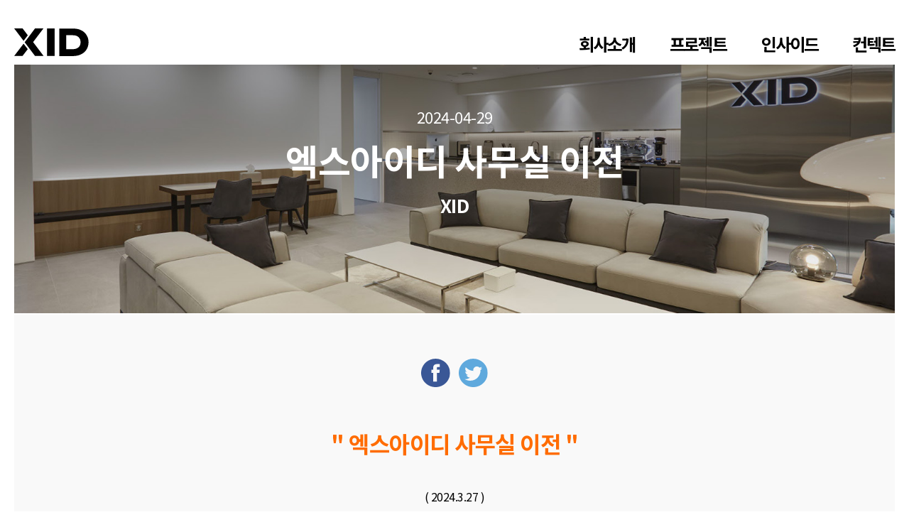

--- FILE ---
content_type: text/html; charset=utf-8
request_url: https://xidesign.co.kr/inside/index.php?q=&ptype=view&page=&i_idx=42
body_size: 5540
content:
<!DOCTYPE html>
<html lang="kr">
<head>
    <link rel="canonical" href="https://www.xidesign.co.kr/index.php">
    <meta charset="utf-8">
    <meta http-equiv="X-UA-Compatible" content="IE=edge">
    <meta name="viewport" content="width=device-width, initial-scale=1, maximum-scale=1, user-scalable=no">
    <meta name="apple-mobile-web-app-capable" content="yes">
    <meta name="mobile-web-app-capable" content="yes">

    <meta name="description" content="통합 브랜드 경험 |  디자인, 마케팅, 이커머스 등">
    <meta name="apple-mobile-web-app-title" content="XID 엑스아이디" />
    <meta name="robots" content="ALL">
    <meta name="naver-site-verification" content="naver85cd4f4e18f805cc6506da31a5ce42d2" />

    <meta property="og:type" content="website">
    <meta property="og:title" content="XID, 엑스아이디">
    <meta property="og:description" content="통합 브랜드 경험 |  디자인, 마케팅, 이커머스 등">
    <meta property="og:image" content="https://www.xidesign.co.kr/images/img_logo.gif">
    <meta property="og:url" content="https://www.xidesign.co.kr">

    <title>엑스아이디 XID</title>
    <!--<link rel="shortcut icon" href="favicon.ico" type="image/x-ico" />-->
    <link rel="shortcut icon" type="image/png" sizes="32x32" href="/favicon-32x32.png">
    <link rel="shortcut icon" type="image/png" sizes="16x16" href="/favicon-16x16.png">
    <link rel="shortcut icon" type="image/png" sizes="48x48" href="/favicon-48x48.png">
    <link rel="shortcut icon" type="image/png" sizes="64x64" href="/favicon-64x64.png">
    <link rel="apple-touch-icon" type="image/png" sizes="180x180" href="/favicon-180x180.png">


    <!-- Font -->
    <!--link type="text/css" rel="stylesheet" href="https://cdn.rawgit.com/theeluwin/NotoSansKR-Hestia/master/stylesheets/NotoSansKR-Hestia.css" rel="stylesheet"-->
	<link rel="preconnect" href="https://fonts.googleapis.com">
	<link rel="preconnect" href="https://fonts.gstatic.com" crossorigin>
	<link href="https://fonts.googleapis.com/css2?family=Noto+Sans+KR:wght@100;300;400;500;700;900&display=swap" rel="stylesheet">
    <link href="https://fonts.googleapis.com/css?family=Roboto:300,400,700,900&display=swap" rel="stylesheet">

    <link rel="stylesheet" type="text/css" href="/css/normalize.css">
    <link rel="stylesheet" type="text/css" href="/css/common.css?v=2">

    <script src="/js/jquery.min.js"></script>
    <script src="/js/mobile.js"></script>
	<script src="/js/scrollmenu.js"></script>
    <!-- about -->
    <link rel="stylesheet" type="text/css" href="/css/swiper.css">
    <script src="/js/swiper.js"></script>
    <!-- about -->

    <!-- index -->
    <link rel="stylesheet" href="/css/plyr.css" />
    <script src="/js/plyr.js"></script>
    <!-- index -->


    <link rel="stylesheet" href="/css/animate.css">
    <link rel="stylesheet" href="/css/aos.css" />
    <script src="/js/aos.js"></script>
    <!--[if lt IE 9]>
    <script src="https://oss.maxcdn.com/html5shiv/3.7.2/html5shiv.min.js"></script>
    <script src="https://oss.maxcdn.com/respond/1.4.2/respond.min.js"></script>
    <![endif]-->
    <!--[if IE 8]>
    <link type="text/css" rel="stylesheet" href="/css/ie8.css" />
    <![endif]-->

    <script src="/module/js/js.cookie.js"></script>
    <script src="/module/js/common.js"></script>
    <script src="/module/js/login.js"></script>

    <!-- Global Site Tag (gtag.js) - Google Analytics -->
    <script async src="https://www.googletagmanager.com/gtag/js?id=UA-106747387-1"></script>
    <script>
        window.dataLayer = window.dataLayer || [];
        function gtag(){dataLayer.push(arguments)};
        gtag('js', new Date());

        gtag('config', 'UA-106747387-1');
    </script>
</head>
<body>
<!-- Header : S -->
<header class="wrapper mb-toggle">
    <div class="container">
        <div id="pc">
            <div class="header-logo">
                <a href="/index.php"><img class="logo" width="105" height="39" src="/images/logo.svg" alt="XID" /></a>
            </div>
            <div class="header-gnb">
                <ul>
                    <li><a href="/about/index.php">회사소개</a></li>
                    <li><a href="/work/index.php">프로젝트</a></li>
                    <li><a href="/inside/index.php">인사이드</a></li>
                    <li><a href="/contact/index.php">컨텍트</a></li>
                </ul>
            </div>

            <div class="clearBoth"></div>
        </div>
    </div>
</header>
<div class="layer-mask" style="display: none;"></div>
<section class="wrapper mb-toggle" id="mobile">
    <div class="container">
        <!-- Mobile : S -->
        <div class="header-nav">
            <div class="">
                <a href="/index.php"><img class="logo" width="105" height="39" src="/images/logo.svg" alt="XID" /></a>
            </div>
            <div class="icon-toggle text-right">
                <div style="display:inline-block">
                    <div class="nav-icon3" id="toggle-nav">
                        <span class="nav-icon3_span__1"></span>
                        <span class="nav-icon3_span__2"></span>
                        <span class="nav-icon3_span__3"></span>
                        <span class="nav-icon3_span__4"></span>
                    </div>
                </div>

            </div>
        </div>
        <!-- Mobile : E -->
    </div>
</section>
<section class="wrapper gnb-wrapper" id="mobile" style="display: none;">
    <div class="nav-outter">
        <div class="nav-inner">
            <nav class="gnb">
                <div class="gnb-btn_close"></div>
                <ul class="mainmenu">
                    <li><a href="/about/index.php">회사소개</a></li>
                    <li><a href="/work/index.php">프로젝트</a></li>
                    <li><a href="/inside/index.php">인사이드</a></li>
                    <li><a href="/contact/index.php">컨텍트</a></li>
                </ul>
            </nav>
        </div>
    </div>
</section>
<!-- Header : E --><section class="wrapper">
    <div class="container">
        <div class="inside-view" data-aos="fade-up" data-aos-duration="500">
            <div class="inside-info">
                <dl class="inside-view_txt">
                    <dd class="date">2024-04-29</dd>
                    <dt>엑스아이디 사무실 이전</dt>
                    <dd class="writer">XID</dd>
                </dl>
            </div>
            <div class="inside-view_topbg">
                <img src="/fileupdown/inside/F240429145314.jpg" alt="top_inside">
            </div>
        </div>
        <!-- Inside Write : S -->
        <div class="bg-ingray" data-aos="fade-up" data-aos-duration="700">
            <div class="icon-area">
                <a href="javascript:shareTo('facebook')"><img src="../images/inside/icon_fb2.svg" alt="facebook"></a>
                <a href="javascript:shareTo('twitter')"><img src="../images/inside/icon_tw.svg" alt="twitter"></a>
            </div>

            <div class="view-area">
                <div style="text-align: center;" align="center"><b><span style="font-size: 24pt; color: rgb(255, 108, 0);">" 엑스아이디 사무실 이전 "</span></b></div><div style="text-align: center;" align="center"><br></div><div style="text-align: center;" align="center"><span style="color: rgb(0, 0, 0); font-size: 12pt;">﻿​( 2024.3.27 )</span><br></div><div style="text-align: center;" align="center"><span style="color: rgb(0, 0, 0);"><br></span></div><div style="text-align: center;" align="center"><br></div><div style="text-align: center;" align="center"><span style="font-size: 12pt;">한달 전 XID가 사무실을 이전 했습니다!!</span></div><div style="text-align: center;" align="center"><span style="font-size: 12pt;">새로운 XID의 공간, 구경 한번 해보실까요?</span></div><div style="text-align: center;" align="center"><br></div><div style="text-align: center;" align="center"><br></div><div style="text-align: center;" align="center"><img src="/fileupdown/userfiles/633a50d322baed11d353ce481fe09583_1714367745_6793.png" title="633a50d322baed11d353ce481fe09583_1714367745_6793.png"><br style="clear:both;"><br></div><div style="text-align: center;" align="center"><span style="font-size: 12pt;"><br></span></div><div style="text-align: center;" align="center"><span style="font-size: 12pt;">이 곳은 업무공간이자 가장 많은 시간을 보내는 곳입니다</span></div><div style="text-align: center;" align="center"><span style="font-size: 12pt;">넓은 책상과 나에게 맞출 수 있는 편한 의자로 장시간 앉아있어도 편안하답니다</span></div><div style="text-align: center;" align="center"><br></div><div style="text-align: center;" align="center"><br></div><div style="text-align: center;" align="center"><br></div><div style="text-align: center;" align="center"><br></div><div style="text-align: center;" align="center"><img src="/fileupdown/userfiles/633a50d322baed11d353ce481fe09583_1714367831_3794.png" title="633a50d322baed11d353ce481fe09583_1714367831_3794.png"><br style="clear:both;"><br></div><div style="text-align: center;" align="center"><span style="font-size: 12pt;"><br></span></div><div style="text-align: center;" align="center"><span style="font-size: 12pt;">깔끔한 회의실은 쾌적하고 여유롭게 회의를 진행 할 수 있구요</span></div><div style="text-align: center;" align="center"><br></div><div style="text-align: center;" align="center"><br></div><div style="text-align: center;" align="center"><br></div><div style="text-align: center;" align="center"><br></div><div style="text-align: center;" align="center"><img src="/fileupdown/userfiles/633a50d322baed11d353ce481fe09583_1714367901_2988.png" title="633a50d322baed11d353ce481fe09583_1714367901_2988.png"><br style="clear:both;"><br></div><div style="text-align: center;" align="center"><span style="font-size: 12pt;"><br></span></div><div style="text-align: center;" align="center"><span style="font-size: 12pt;">이제 모두가 가장 좋아하는 공간인 휴식공간 겸 스튜디오로 가볼까요?</span></div><div style="text-align: center;" align="center"><span style="font-size: 12pt;">스튜디오 중심에 호텔 라운지 같은 느낌의 카펫과 소파가 있고 이를 둘러싸고 있는 여러 공간이 있답니다</span></div><div style="text-align: center;" align="center"><br></div><div style="text-align: center;" align="center"><span style="font-size: 12pt;">하나하나 소개해 드릴게요~</span></div><div style="text-align: center;" align="center"><br></div><div style="text-align: center;" align="center"><br></div><div style="text-align: center;" align="center"><br></div><div style="text-align: center;" align="center"><br></div><div style="text-align: center;" align="center"><img src="/fileupdown/userfiles/633a50d322baed11d353ce481fe09583_1714367979_4792.png" title="633a50d322baed11d353ce481fe09583_1714367979_4792.png"><br style="clear:both;"><br></div><div style="text-align: center;" align="center"><span style="font-size: 12pt;"><br></span></div><div style="text-align: center;" align="center"><span style="font-size: 12pt;">요리관련회사도 아닌데 주방에 진심인 회사를 고르라고 하면 주저없이 저희 회사를 선택할겁니다</span></div><div style="text-align: center;" align="center"><span style="font-size: 12pt;">토스트기부터 시작해 커피 머신과 제빙기 오븐, 식기세척기 등등</span></div><div style="text-align: center;" align="center"><span style="font-size: 12pt;">회사가 주방에 이렇게 진심이면 저희가 쓸 수 밖에 없잖아요</span></div><div style="text-align: center;" align="center"><br></div><div style="text-align: center;" align="center"><b><span style="font-size: 12pt;">카페 짓밟을 수 있죠?</span></b></div><div style="text-align: center;" align="center"><b><br></b></div><div style="text-align: center;" align="center"><span style="font-size: 12pt;">​커피는 물론 스무디 등 다양한 카페 메뉴도 가능해 주방에서 다양한 음료를 만들어 먹고 있답니다</span><br></div><div style="text-align: center;" align="center"><br></div><div style="text-align: center;" align="center"><br></div><div style="text-align: center;" align="center"><br></div><div style="text-align: center;" align="center"><br></div><div style="text-align: center;" align="center"><img src="/fileupdown/userfiles/633a50d322baed11d353ce481fe09583_1714368095_1415.png" title="633a50d322baed11d353ce481fe09583_1714368095_1415.png"><br style="clear:both;"><br></div><div style="text-align: center;" align="center"><span style="font-size: 12pt;"><br></span></div><div style="text-align: center;" align="center"><span style="font-size: 12pt;">이곳은 저희가 편하게 쉴 수 있는 휴식공간입니다</span></div><div style="text-align: center;" align="center"><span style="font-size: 12pt;">안마의자와 일명 둥지라고 부르는 라탄 그네의자가 있어 점심시간 후 편하게 휴식을 취하고 있습니다</span></div><div style="text-align: center;" align="center"><br></div><div style="text-align: center;" align="center"><br></div><div style="text-align: center;" align="center"><br></div><div style="text-align: center;" align="center"><br></div><div style="text-align: center;" align="center"><img src="/fileupdown/userfiles/633a50d322baed11d353ce481fe09583_1714368141_7826.png" title="633a50d322baed11d353ce481fe09583_1714368141_7826.png"><br style="clear:both;"><br></div><div style="text-align: center;" align="center"><span style="font-size: 12pt;"><br></span></div><div style="text-align: center;" align="center"><span style="font-size: 12pt;">휴식공간 겸 스튜디오이기 때문에 한 쪽에는 탈의실과 메이크업 룸도 있답니다</span></div><div style="text-align: center;" align="center"><span style="font-size: 12pt;">미용실에서 볼 수 있는 메이크업용 높낮이 조절의자에 앉아 거울에서 나오는 은은한 조명을 받으면,</span></div><div style="text-align: center;" align="center"><b><span style="font-size: 12pt;">에라이 기분이다!!! 메이크업 받은 사람들 전원 차은우, 장원영!!</span></b></div><div style="text-align: center;" align="center"><span style="font-size: 12pt;">​</span><br></div><div style="text-align: center;" align="center"><br></div><div style="text-align: center;" align="center"><span style="font-size: 12pt;">이렇게 새로 이전한 XID 사무실을 간단히 소개해 드렸습니다</span></div><div style="text-align: center;" align="center"><span style="font-size: 12pt;">새로운 사무실에서 더욱 더 새로워지는 XID 되겠습니다</span></div><div style="text-align: center;" align="center"><br></div><div style="text-align: center;" align="center"><span style="font-size: 12pt;">XID 화이팅!!!</span></div>            </div>

            <div class="btn-area">
                <a href="/inside/index.php?q=&page="><span class="btn-list">LIST</span></a>
            </div>
        </div>
        <form name="FRM_SNS">
            <input type="hidden" name="base_url" value="http://xidesign.co.kr" />
            <input type="hidden" name="title" value="엑스아이디 사무실 이전" />
            <input type="hidden" name="url" value="/inside/index.php?ptype=view&i_idx=42" />
        </form>
        <!-- Inside Write : E -->
        <!-- Inside contents : s -->
        <div class="inside-contents_wrap mt-100" data-aos="fade-up" data-aos-duration="500">
                        <!-- article : s -->
            <div class="col-md-4">
                <div class="inside-img_full">
                    <a href="/inside/index.php?ptype=view&i_idx=41"><img src="/fileupdown/inside/F200924102747_1.jpg" alt=""></a>
                    <div class="inside-conts">
                        <div class="date">2020.09.24</div>
                        <div class="tit"><a href="/inside/index.php?ptype=view&i_idx=41">2020 보름달처럼 넉넉한 한가위 보내세요</a></div>
                        <div class="txt">"2020 보름달처럼 넉넉한 한가위 보내세요. "가을햇살처럼 풍요로움이 가득한 한가위입니다.한가위를 맞이하여 고객사 여러분과 엑스아이디 식구들 모두 행복이 가득하길 빌며보름달처럼 넉넉하게 즐겁고 행복한 연휴 보내시기 바랍니다.</div>
                    </div>
                </div>
            </div>
            <!-- article : e -->
                            <!-- article : s -->
            <div class="col-md-4" data-aos="fade-up" data-aos-duration="500">
                <div class="inside-img_full">
                    <a href="/inside/index.php?ptype=view&i_idx=39"><img src="/fileupdown/inside/IMG200121114909_1.jpg" alt=""></a>
                    <div class="inside-conts">
                        <div class="date">2020.01.21</div>
                        <div class="tit"><a href="/inside/index.php?ptype=view&i_idx=39">2020 경자년 새해 복 많이 받으세요</a></div>
                        <div class="txt">&quot;2020 경자년, 새해 복 많이 받으세요. &quot;또 다른 새해가 밝았습니다. 모두희망 가득한 새해를 맞이하시고웃음과 기쁨이 넘치는 명절 보내시길 기원합니다.​고객사 여러분과 엑스아이디 식구들 모두 행복한 설 연휴 되시길 바랍니다.</div>
                    </div>
                </div>
            </div>
            <!-- article : e -->
                            <!-- article : s -->
            <div class="col-md-4" data-aos="fade-up" data-aos-duration="500">
                <div class="inside-img_full">
                    <a href="/inside/index.php?ptype=view&i_idx=38"><img src="/fileupdown/inside/IMG191217111244_1.jpg" alt=""></a>
                    <div class="inside-conts">
                        <div class="date">2019.12.17</div>
                        <div class="tit"><a href="/inside/index.php?ptype=view&i_idx=38">2019 엑스아이디 동계휴가 관련공지</a></div>
                        <div class="txt">&quot;엑스아이디가 동계휴가를 떠납니다.&quot;올 한해 수고하신 XID 식구들이 동계 휴가를 떠납니다.디자이너들 모두 행복한 시간이 되었으면 합니다.동계휴가기간2019년 12월 26일 ~ 2019년 12월 31일</div>
                    </div>
                </div>
            </div>
            <!-- article : e -->
                

            <div class="clearBoth"></div>
        </div>
        <!-- Inside contents : e -->
    </div>
</section><script type="text/javascript" src="/module/js/socal.js?ver=20260121220210"></script>
<script type="text/javascript" src="/module/inside/inside.js?ver=20260121220210"></script>
<!-- footer : S -->
<footer class="wrapper footer">
    <div class="container">

        <div class="footer-top">
            <div class="footer-logo">
                <a href="#none"><img class="logo"  src="/images/footer-logo.svg" width="234" height="47" alt="XID" /></a>
            </div>
            <div class="footer-slogan">

                통합 브랜딩 커뮤니케이션을 위한<br />
                크리에이티브 파트너<br />
                엑스아이디<br />
            </div>
            <div class="clearBoth"></div>
        </div>
        <div class="footer-bottom">
            <div class="footer-copyrights">© XID All rights reserved.</div>
            <div class="footer-address">
                <p class="footer-address_tit">주소</p>
                <p class="footer-address_txt">서울특별시 금천구 디지털로 178 <br />
                    가산퍼블릭 A동 917~919호<br>08513</p>
            </div>
            <div class="footer-contact">
                <p class="footer-contact_tit">문의 및 연락처</p>
                <p class="footer-contact_txt">
                    Tel <a href="tel:070.4109.4687">070.4109.4687</a> <br> Fax  02.6455.1287<br>
                    Email  <a href="mailto:xid@xidesign.co.kr">xid@xidesign.co.kr</a>&nbsp;&nbsp;<a href="#" class="email-protection" onclick="showAlert()">이메일 무단수집 거부</a>
                </p>

            </div>
            <div class="footer-sns">
                <p class="footer-sns_tit">소통</p>
                <ul>
                    <li><a href=" https://www.behance.net/XID_design
" class="sns-be" target="_blank"></a></li>
                    <!--<li><a href="https://www.facebook.com/xidesign.co.kr/" class="sns-facebook" target="_blank"></a></li>-->
                    <li><a href="https://www.instagram.com/xid.design/
" class="sns-insta" target="_blank"></a></li>
                    <li><a href="https://www.youtube.com/channel/UC-4k6M15C2ePs4KvwWbM7Xg" class="sns-youtube" target="_blank"></a></li>
                </ul>
            </div>
            <div class="clearBoth"></div>
        </div>

    </div>
</footer>
<!-- footer : E -->
<script src="/js/common.js"></script>

<!--네이버애널리틱스-->
<script type="text/javascript" src="http://wcs.naver.net/wcslog.js"></script>
<script type="text/javascript"> if(!wcs_add) var wcs_add = {}; wcs_add["wa"] = "4b71c7f4c2d8e0"; wcs_do(); </script>

<!--이메일무단수집거부-->
<script>
  function showAlert() {
     alert("본 사이트에 게시된 이메일 주소가 전자우편수집 프로그램이나 그 밖의 기술적 장치를 이용하여 무단으로 수집되는 것을 거부하며, 이를 위반 시 정보통신망법에 의해 형사 처벌됨을 유념하시기 바랍니다.");
       }
</script>
</body>
</html>

--- FILE ---
content_type: text/css
request_url: https://xidesign.co.kr/css/common.css?v=2
body_size: 10740
content:
/** * Eric Meyer's Reset CSS v2.0 (http://meyerweb.com/eric/tools/css/reset/) * http://cssreset.com */

html, body, div, span, applet, object, iframe,h1, h2, h3, h4, h5, h6, p, blockquote, pre,a, abbr, acronym, address, big, cite, code,del, dfn, em, img, ins, kbd, q, s, samp,small, strike, strong, sub, sup, tt, var,b, u, i, center,dl, dt, dd, ol, ul, li,fieldset, form, label, legend,table, caption, tbody, tfoot, thead, tr, th, td,article, aside, canvas, details, embed, figure, figcaption, footer, header, hgroup, menu, nav, output, ruby, section, summary,time, mark, audio, video { margin: 0;	padding: 0;	border: 0;	font-size: 100%; vertical-align: baseline;}

/* HTML5 display-role reset for older browsers */



/* Add for this website */


a{color: #000;}
a:active, a:hover {outline: 0 none;}
a:hover {color:#000;}
a {outline: medium none;text-decoration: none;}
a img {border: medium none;}
a, a:link, a:visited, a:active {text-decoration: none;}
ul, li {list-style: none;}
ol, ul { margin-top: 0;  margin-bottom: 0px;}
html, body {padding:0; margin:0; text-rendering: optimizelegibility;}
body {font-family:  'Noto Sans Kr', sans-serif, 'Roboto'; font-size: 14px; font-weight:400; color:#191919; letter-spacing:-0.5px;}
table {border-collapse:collapse}
form, input {
    color: black !important;
}

/*reset  boostrap*/

/* MARGIN & PADDING==================== */
/* margin */
.mg0 {margin:0 0 0 0}

.mt1{margin-top:1px !important;}
.mt2{margin-top:2px !important;}
.mt3{margin-top:3px !important;}
.mt4{margin-top:4px !important;}
.mt5{margin-top:5px !important;}
.mt6{margin-top:6px !important;}
.mt10{margin-top:10px !important;}
.mt15{margin-top:15px !important;}
.mt20{margin-top:20px !important;}
.mt25{margin-top:25px !important;}
.mt30{margin-top:30px !important;}
.mt35{margin-top:35px !important;}
.mt40{margin-top:40px !important;}
.mt50{margin-top:50px !important;}
.mt60{margin-top:60px !important;}

.mtn1{margin-top:-1px !important;}
.mtn2{margin-top:-2px !important;}
.mtn3{margin-top:-3px !important;}
.mtn5{margin-top:-5px !important;}
.mtn10{margin-top:-10px !important;}
.mtn14{margin-top:-14px !important;}
.mtn15{margin-top:-15px !important;}
.mtn25{margin-top:-25px !important;}

.mr1{margin-right:1px !important;}
.mr2{margin-right:2px !important;}
.mr3{margin-right:3px !important;}
.mr4{margin-right:4px !important;}
.mr5{margin-right:5px !important;}
.mr6{margin-right:6px !important;}
.mr7{margin-right:7px !important;}
.mr8{margin-right:8px !important;}
.mr9{margin-right:9px !important;}

.mr5{margin-right:5px !important;}
.mr6{margin-right:6px !important;}
.mr10{margin-right:10px !important;}
.mr11{margin-right:11px !important;}
.mr15{margin-right:15px !important;}
.mr16{margin-right:16px !important;}
.mr20{margin-right:20px !important;}
.mr22{margin-right:22px !important;}
.mr25{margin-right:25px !important;}
.mr30{margin-right:30px !important;}
.mr40{margin-right:40px !important;}
.mr50{margin-right:50px !important;}

.mb0{margin-bottom:3px !important;}
.mb3{margin-bottom:3px !important;}
.mb5{margin-bottom:5px !important;}
.mb6{margin-bottom:6px !important;}
.mb7{margin-bottom:7px !important;}
.mb8{margin-bottom:8px !important;}
.mb9{margin-bottom:9px !important;}
.mb10{margin-bottom:10px !important;}
.mb25{margin-bottom:25px !important;}

.mb5m{margin-bottom:-5px !important;}
.mb1{margin-bottom:1px !important;}
.mb2{margin-bottom:2px !important;}
.mb3{margin-bottom:3px !important;}
.mb4{margin-bottom:4px !important;}
.mb5{margin-bottom:5px !important;}
.mb8{margin-bottom:8px !important;}
.mb10{margin-bottom:10px !important;}
.mb15{margin-bottom:15px !important;}
.mb20{margin-bottom:20px !important;}

.mb30{margin-bottom:30px !important;}
.mb40{margin-bottom:40px !important;}
.mb50{margin-bottom:50px !important;}
.mb60{margin-bottom:60px !important;}
.mb0{margin-bottom:0 !important;}
.mb100{margin-bottom:100px !important;}

.ml10m{margin-left:-10px !important;}

.ml20m{margin-left:-20px !important;}
.ml1m{margin-left:-1px !important;}
.ml2m{margin-left:-2px !important;}
.ml3m{margin-left:-3px !important;}
.ml10m{margin-left:-10px !important;}
.ml0{margin-left:0px !important;}
.ml1{margin-left:1px !important;}
.ml2{margin-left:2px !important;}
.ml3{margin-left:3px !important;}
.ml4{margin-left:4px !important;}
.ml5{margin-left:5px !important;}
.ml6{margin-left:6px !important;}
.ml7{margin-left:7px !important;}
.ml8{margin-left:8px !important;}
.ml10{margin-left:10px !important;}
.ml13{margin-left:13px !important;}

.ml15{margin-left:15px !important;}
.ml16{margin-left:16px !important;}
.ml17{margin-left:17px !important;}
.ml18{margin-left:18px !important;}
.ml20{margin-left:20px !important;}
.ml22{margin-left:22px !important;}
.ml24{margin-left:24px !important;}
.ml25{margin-left:25px !important;}
.ml28{margin-left:28px !important;}
.ml30{margin-left:30px !important;}
.ml40{margin-left:40px !important;}
.ml50{margin-left:50px !important;}
.ml60{margin-left:60px !important;}
.ml70{margin-left:70px !important;}
.ml75{margin-left:75px !important;}
.ml140{margin-left:140px !important;}
.ml250{margin-left:250px !important;}
.ml300{margin-left:300px !important;}

.mg5{margin:5px !important;}
.mg15{margin:15px !important;}
.mg30{margin:30px !important;}

/* padding */
.pd {padding:0 0 0 0}
.pt3{padding-top:3px !important;}
.pt5{padding-top:5px !important;}
.pt10{padding-top:10px !important;}
.pt13{padding-top:10px !important;}
.pt15{padding-top:15px !important;}
.pt20{padding-top:20px !important;}
.pt25{padding-top:25px !important;}
.pt30{padding-top:30px !important;}
.pt50{padding-top:50px !important;}

.pr5{padding-right:5px;}
.pr10{padding-right:10px !important;}
.pr15{padding-right:15px !important;}
.pr20{padding-right:20px !important;}
.pr25{padding-right:25px !important;}
.pr30{padding-right:30px !important;}

.pl5{padding-left:5px !important;}
.pl10{padding-left:10px !important;}
.pl15{padding-left:15px !important;}
.pl20{padding-left:0px !important;}
.pl25{padding-left:25px !important;}
.pl30{padding-left:30px !important;}

.pt0 {padding-top:0 !important;}
.pb0 {padding-bottom:0 !important;}
.pb3 {padding-bottom:3px !important;}
.pb5 {padding-bottom:5px !important;}
.pb10 {padding-bottom:10px !important;}
.pb20 {padding-bottom:20px !important;}
.pb30 {padding-bottom:20px !important;}
.pb50 {padding-bottom:50px !important;}

.pd10{padding:0 10px 0 10px;}
.pd102{padding:10px !important;}
.pdt10 {padding:10px 0;}
.pdall {padding:10px !important;}
.pd8m {padding:0 -8px}



/* Height */
.hgAuto {height:auto;}
.hg12 {height:12px !important;}
.hg30 {height:30px !important;}
.hg25 {height:24px !important;}
.hg20 {height:20px !important;}
.hg50 {height:50px !important;}
.hg100 {height:100px !important;}
.hg130 {height:130px !important;}
.hg140 {height:140px !important;}
.hg150 {height:150px !important;}
.hg155 {height:155px !important;}
.hg160 {height:160px !important;}
.hg180 {height:180px !important;}
.hg230 {height:230px !important;}
.hg300 {height:300px !important;}

/* border */
.bdBlue {border:1px solid #6789ca !important }
.bdGray {border:1px solid #999 !important }

.dottedBd {border-top:1px dotted #adadad !important;}
.bdL {border-left:1px solid #f5f5f5}
.bdR {border-right:1px solid #f5f5f5}
.bdT {border-top:1px solid #f5f5f5}
.bdB {border-bottom:1px solid #ddd}
.bdB2 {border-bottom:2px solid #dfdfdf}
.bdB3 {border-bottom:1px solid #dfdfdf}

.bdT2 {border-top:2px solid #b7b7b7}

.bgn {background:none !important}
.bdn {border:none !important;}
.bdnL {border-left:none !important}
.bdnR {border-right:none !important}
.bdnT {border-top:none !important}
.bdnB {border-bottom:none !important}


.ft_n{font-weight:normal;}

.th_b{border:1px solid #d6d6d6;}
.comm_bb1{border:1px solid #ffffff;}
.comm_bt1{border-top:2px solid #c3c3c3;}
.bdr1px {border:1px solid #333;}

.dpNone { display:none;}
.dpShow { display:"";}
.em { font-weight:bold;}

.text-white {color:white;}
.text-green {color:#1ABC9C}
.text-center {text-align:center;}
.text-right {text-align:right;}
.text-left {text-align:left;}
.text-justify {text-align:justify;}

.clearBoth {clear:both;}
.width-100{ }
.bdr1px {border:1px solid #333;}
.text-red {color:#ff0000;}
.disp {display:inline-block;}

/* Button Common*/


/* Text Size */


/*------------- Common Layout : S ------------------------------*/
html, body {width:100%; height:100%; }
html {
  box-sizing: border-box;
}
*, *:before, *:after {
  box-sizing: inherit;
}

.wrapper{position:relative; }
.container { position:relative; width:1600px; margin:0 auto; }
.font-eng {font-family:'Roboto',sans-serif;}

/* Common */

.header-logo {float:left; margin-top:40px}
.header-logo.logo {width:105px; height:39px;}
.header-gnb {float:right; margin-top:48px}
.header-gnb ul li {display:inline-block; margin-right:46px;}
.header-gnb ul li:last-child { margin-right:0px;}
.header-gnb ul li a {display:block; font-size:24px; font-weight:700; letter-spacing:-2px }

.footer {background-color:#191919; padding:95px 0; margin-top:200px;}
.footer-logo {float:left;}
.footer-slogan {float:left; font-size:50px; font-weight:700; color:#fff; margin-left:260px; }

.footer-bottom {margin-top:113px; color:#fff;}
.footer-copyrights {float:left; color:#fff; font-size:18px; font-family:'Roboto',sans-serif; margin-right:310px; margin-top:102px;}
.footer-address {float:left; margin-right:181px;}
.footer-address_tit {font-size:18px; font-weight:700; margin-bottom:30px; }
.footer-address_txt {font-size:18px; line-height:26px; font-weight:200;}

.footer-contact {float:left;  margin-right:180px;}
.footer-contact_tit {font-size:18px; font-weight:700; margin-bottom:30px;}
.footer-contact_txt {font-size:18px; line-height:26px; font-weight:300; font-family:'Roboto',sans-serif;} 
.footer-contact a {color:#fff;}
.footer-contact a:hover {color:#fff; text-decoration:underline;}

.footer-sns_tit {font-size:18px; font-weight:700; margin-bottom:30px;}
.footer-sns li a {}
.footer-sns li {display:inline-block; margin-right:30px; vertical-align:middle;}
.footer-sns li:last-child {margin-right:0px;}

/* Main */
.main-slogan h1 {position:relative; font-size:80px; letter-spacing:-1px; font-weight:900; margin-top:270px; margin-left:105px; z-index:1; line-height:92px; color:#000; }
.main-movie {position:relative; margin-top:-42px;}
.btn-play > svg {width:54px;height:68px;margin:-34px 0 0 -27px;}
.btn-play {position:absolute; top:41%; left:46%; width:110px; height:147px; font-family:'Roboto',sans-serif; letter-spacing:2px; font-size:13px; background-image:url('../images/main/play_normal.svg'); background-repeat:no-repeat; background-size:110px 147px;}
.btn-play:hover { background-image:url('../images/main/play_hover.svg'); }


.main-project {position:relative; width:1390px; margin: 0 auto; } 
.main-project h2 {font-size:60px; font-weight:900; margin-top:200px; line-height:82px; color:#000; }
.project {margin-top:250px; }
.project li {display:inline-block; margin-right:107px; margin-bottom:220px;}
.project li:nth-child(even) {display:inline-block; margin-right:0px;}
.project-text {font-size:32px; color:#191919; font-weight:500; letter-spacing:-2px; line-height:44px; margin-top:50px;}
.project-company {font-size:18px; color:#9e9e9e; font-weight:400; letter-spacing:-1px; line-height:44px; margin-top:30px;}

.main-quick_company {float:left; width:785px;  height:540px; background-color:#000; color:#fff; -moz-transition: all .7s ease-in-out;
  -webkit-transition: all .7s ease-in-out;
  -ms-transition: all .7s ease-in-out;
  -o-transition: all .7s ease-in-out;
  transition: .7s ease-in-out; cursor:pointer;}
.main-quick_company:hover {background-color:#fc5000;  }

.main-quick_inside {float:left; width:785px;   height:540px; margin-left:30px; background-color:#000; color:#fff; transition: 0.3s;  cursor:pointer;}
.main-quick_inside:hover {background-color:#fc5000; color:#fff; transition: 0.5s;}
.main-quick_company__t1 {font-size:50px; margin-top:83px; margin-left:105px;}
.main-quick_company__t2 {position:relative;font-size:60px; margin-top:113px; font-weight:700; margin-left:105px;}
.icon-arrow-right {display:inline-block; position:absolute; background-image:url('../images/main/icon-arrow-right.svg'); background-repeat:no-repeat; width:73px; height:25px; top:15px; right:80px;}

.main-quick_inside__t1 {font-size:50px; margin-top:83px; margin-left:105px;}
.main-quick_inside__t2 {position:relative;font-size:60px; margin-top:173px; font-weight:700; margin-left:105px;}

/* About */

.slider-container {position:relative; width:100%; margin:170px auto 200px auto; }
.slider-container img {width:100%;}
.content-container {position:relative; width:1390px; margin:0 auto; }
.about-slogan {margin-top:265px;}
.about-slogan h1 {font-size:80px; font-weight:900; color:#191919}
.about-slogan h1 span{color:#fc5000 }
.about-slogan_text {width:980px; margin-top:80px;font-size:30px; line-height:50px; color:#191919;}

.about-service h2 {font-size:60px; font-weight:900; color:#191919; line-height:82px;}
.about-service_detail {margin-top:170px;}
.about-service_detail__sec {float:left; width:670px; }
.about-service_detail__sec.left {margin-right:58px; }
.about-service_detail__sec.right {width:660px; }
.about-service_detail__sec ul>li {}
.about-service_detail__sec ul>li.title {font-size:40px; font-weight:900; font-family:'Roboto',sans-serif; letter-spacing:-1px;}
.about-service_detail__sec ul>li:nth-child(2) {margin-top:30px;}
.about-service_detail__sec ul>li.desc {font-size:30px; font-weight:400; line-height:50px; letter-spacing:-1.5px;}
.about-service_detail__sec ul>li:nth-child(3) {margin-top:80px;}
.about-service_detail__sec ul>li.txt {font-size:24px; font-weight:700; line-height:50px; letter-spacing:-1px;}

.bg-client {background-color:#f9f9f9; padding:200px 0; margin-bottom:-200px;}
.client-container {position:relative; width:1500px; margin:0 auto;}
.client h3 {font-size:60px; font-weight:900; color:#191919; line-height:82px;}
.client .mt-150{margin-top:150px;}
.client .mt-30{margin-top:30px;}
.client ul li {position:relative; display:inline-block; width:220px; height:220px; background-color:#fff; margin-right:33px;}
.client ul li:last-child { margin-right:0px;}
.client ul li .img { }
.client ul li img { width:100%;}

.xid-inside {position:relative;}
.xid-inside_btn__lt {position:absolute; top:45%; left:0px; z-index:88; background-image:url('../images/about/slider-arrow-left-off.png'); background-repeat:no-repeat; background-position:0 0; background-size:50px 50px; width:50px; height:50px; cursor:pointer}
.xid-inside_btn__lt:hover {background-image:url('../images/about/slider-arrow-left-on.png');}
.xid-inside_btn__rt {position:absolute; top:45%; right:0px; z-index:89; background-image:url('../images/about/slider-arrow-right-off.png'); background-repeat:no-repeat; background-position:0 0; background-size:50px 50px; width:50px; height:50px; }
.xid-inside_btn__rt:hover {background-image:url('../images/about/slider-arrow-right-on.png'); cursor:pointer}
/* Works */

.works {margin-top:200px; margin-bottom:-200px;}
.works h1 {font-size:60px; font-weight:900; color:#191919;  line-height: 1.4;}
.works-list {margin-top:370px; }
.works-list li {display:inline-block; float:left; margin-right:100px; margin-bottom:220px;}


.works-list li:nth-child(even) {display:inline-block; margin-right:0px;}
.works-list li a {display:block; position:relative;}
.works-list-text {font-size:32px; color:#191919; font-weight:500; letter-spacing:-2px; line-height:44px; margin-top:50px;}
.works-list-company {font-size:18px; color:#9e9e9e; font-weight:400; letter-spacing:-1px; line-height:44px; margin-top:30px;}
.works-list-img {position:relative; overflow:hidden; width:640px; height:640px;}
.works-list-img video {position:absolute; top:0; left:0; width:100%;}

.works-list-img {overflow:hidden;}
.works-list-img img {width:100%; transition: transform .5s;}
.works-list-img img:hover {transform: scale(1.3);}

/* Works Detail */

.works-view {margin-top:265px;}
.works-view h1 {font-size:80px; font-weight:900; color:#191919}
.works-view_desc {font-size:24px; font-weight:400; margin-top:80px; line-height:40px;}
.works-view_det {float:left; margin-right:190px; margin-top:130px;}
.works-view_det .tit {color:#9e9e9e; font-size:18px;} 
.works-view_det .txt { font-size:18px; line-height:28px;} 
.works-view_img {position:relative; width:1600px; margin:0 auto; margin-top:200px;}
.works-view_img img {width:100%; margin-top:-10px;}

/* Inside */

.inside-top {  position:relative; background:url(../images/inside/bg_inside_top.jpg) left top no-repeat; margin-top:110px; ;}
.inside-top_date {font-size: 16px; color:#666;}
.inside-top_tit { font-size:42px;  margin-top:15px; font-weight:700; margin-bottom:15px; letter-spacing:-1px;}
.inside-top_det {font-size:14px; line-height:30px; height:60px; overflow:hidden;}
.inside-top_link {font-size: 14px; color:#333; margin-top:30px; text-decoration:underline;}
.inside-top_link a:hover {color:#333;}
.inside-top_con {float: left; width: 41.66666667%;  padding: 8% 0 5% 7%}
.inside-top_brief {float: left; width: 41%; padding: 5%;}

.inside-tab { margin:0 auto 30px auto; width:460px;  max-width:100%; margin-top: 100px;}
.inside-tab li { display:inline-block; padding:0 0 15px 0; width:120px; max-width:24%; text-align:center; margin:0 15px;}
.inside-tab li a { font-family:'Roboto',sans-serif; color: #666; padding-bottom:10px; font-weight:700; text-decoration:none; font-size:18px;}
.inside-tab li.on a { color:#ff5000; border-bottom: solid 3px #ff5000; display:block; } 

.col-md-4 {float:left; width: 33.33333333%; position: relative; min-height: 1px; padding-right: 15px; padding-left: 15px;}
.inside-img_full img {width: 100%;}
.inside-conts { margin:20px 5px 80px 5px; }
.inside-conts .tit { font-size:24px; font-weight:700; margin:8px 0; width:100%; overflow:hidden; white-space:nowrap; text-overflow:ellipsis;  }
.inside-conts a { color:#333; text-decoration:none;}
.inside-conts .date { font-size: 14px; color:#999;}
.inside-conts .txt { font-size:14px; line-height:24px; height:50px; overflow:hidden;  }
.inside-contents_wrap { margin-right: -15px; margin-left: -15px;}

.inside-paging {margin-bottom:-100px; margin-top:20px;}
.page-btn { float:left; width: 25%; text-align:center;}
.page-btn a { font-size:13px; color:#999; font-weight:700; text-decoration:none;}
.page-btn a:hover {  color:#2d2e32; text-decoration:none;}
.page-btn span img { color:#2d2e32; margin:0 5px;}
.paging { float:left; width: 50%; text-align:center; margin-bottom:50px; padding:0;}
.paging a { font-size:18px; font-weight:bold; color:#202020; line-height:36px; padding:8px 14px; margin:0 3px; text-decoration:none;}
.paging a:hover {text-decoration:none; color:#fd4f00;}
.paging a.on { color:#fff; background:#fd4f00; }

.btn-more { width:100%; background:#fff; border: solid 1px #ccc; display:block; color:#999; text-align:center; height:40px; line-height:40px; font-size:14px; font-weight:700;  text-decoration:none; margin-bottom:20px; display:none;}
.btn-more:hover { color:#999;}




/* Inside View */
.inside-view {margin-top:50px;}
.inside-view_topbg { text-align: center;}
.inside-view_topbg img {width: 100%; }
.inside-info { position:absolute; text-align:center; color:#fff; width:80%;  margin-left:-40%; top:8vw; left:50%;}
.inside-view_txt { text-align:center; }
.inside-view_txt dt { color:#fff; font-size:50px;  font-weight:700; margin:20px 0;}
.inside-view_txt dd.date { color:#fff; font-size:22px;}
.inside-view_txt dd.writer { color:#fff; font-size:26px; font-weight:700;}
.inside-view_txt dd.writer li { color:#fff; padding-bottom:5px;}
.inside-view_txt dd.writer li.name { font-size:24px; font-weight:300; letter-spacing:-1px;}


.inside-contents_wrap.mt-100 {margin-top:100px; margin-bottom:-100px;}
.bg-ingray { background:#f9f9f9; padding:5% 0; border-bottom: solid 1px #eee;}
.icon-area { text-align:center;}
.icon-area a { margin:0 5px;}

.view-area { width:95%; margin:0 auto; padding:60px 0; font-size:16px; line-height:34px; color:#333;}
.view-area img { width:100%; max-width:800px;}
.btn-area { margin-top:20px; margin-bottom:20px;}
.btn-area a:link  { text-decoration:none; color:#fff;}
.btn-area a:hover  { text-decoration:none; color:#fff;}
.btn-area a:visited, btn_area a:active   { text-decoration:none; color:#fff;}
.btn-list { width:230px; background:#666; display:block; color:#fff; text-align:center; height:50px; line-height:50px; font-size:18px; font-weight:700; margin:0 auto; text-decoration:none;}

/* Contact */
.contact {margin-bottom:-200px;}
.bg-contact_top {background-image:url('../images/contact/bg-top-contact.png'); background-repeat:no-repeat; background-position:0 0; background-size:cover; height:640px; margin-top:40px;}
.contact h1 {position:relative; font-size:80px; color:#fff; top:-141px; font-weight:900;  line-height:92px;}
.contact-top {position:relative; }
.bg-contact_mid {background-color:#191919;}
.contact-subcopy {font-size:42px; color:#fff; margin-top:70px; font-weight:400; line-height:62px; }

.contact-mid {float:left; width:100%;}
.contact-mid.margin{margin-top:110px; margin-bottom:200px;}
.contact-mid_left {float:left; width:640px;}
.contact-mid_right {float:right; width:645px;}
.contact-mid_left .tit {font-size:24px; color:#fff; margin-bottom:35px; font-weight:700;  position:relative;}
.contact-mid_left .txt {display:inline-block;font-size:74px;margin-bottom:35px; font-weight:700; position:relative;}


.contact-mid_left .txt a {display:inline-block; color:#fff;  vertical-align:top;}
.contact-mid_left .txt a::after {content:""; display:inline-block; height:5px; width:100%; background-color:#fff; position:absolute; left:0px; bottom:-2px;}
.contact-mid_right .tit {font-size:24px; color:#fff; margin-bottom:35px; font-weight:700;  position:relative;}
.contact-mid_right .tit img {vertical-align:middle; margin-left:5px;}
.contact-mid_right .txt {display:inline-block;font-size:74px;margin-bottom:35px; font-weight:700;  position:relative;}

.contact-mid_right .txt a {display:inline-block;color:#fff; vertical-align:top;}
.contact-mid_right .txt a::after {content:""; display:inline-block; height:5px; width:100%; background-color:#fff; position:absolute; left:0px; bottom:-2px;}
.contact-mid_right .txt-2 {font-size:42px; color:#fff; font-weight:700; letter-spacing:-2px;}

.contact-quick {float:left; width:100%; margin-bottom:300px;}
.contact-quick_company {float:left; width:675px;  height:540px; background-color:#000; color:#fff; transition: 0.7s; cursor:pointer;}
.contact-quick_company:hover {background-color:#fc5000;}
.contact-quick_inside {float:right; width:675px;   height:540px;  background-color:#000; color:#fff; transition: 0.7s; cursor:pointer;}
.contact-quick_inside:hover {background-color:#fc5000;}
.contact-quick_company__t1 {font-size:50px; margin-top:70px; margin-left:80px;}
.contact-quick_company__t2 {position:relative;font-size:50px; margin-top:150px; font-weight:700; margin-left:80px; letter-spacing:-5px;}
.contact-quick_company__t2 img {margin-left:70px;}
.contact-quick_inside__t1 {font-size:50px; margin-top:70px; margin-left:80px;}
.contact-quick_inside__t2 {position:relative;font-size:50px; margin-top:150px; font-weight:700; margin-left:80px; letter-spacing:-5px;}
.contact-quick_inside__t2 img {margin-left:70px;}


.contact-box {position:relative; float:left; width:100%; background-color:#fff; }
.contact-box_inner { position:relative; padding:80px 50px; padding-left:85px;}
.contact-tb {display:table; width:100%; }
.contact-tr {display:table-row;  }
.contact-td {display:table-cell; padding:20px 0; }
.contact-td.left {}
.contact-td.right {}

.member-input::placeholder { /* Chrome, Firefox, Opera, Safari 10.1+ */
  color: #999999;
  opacity: 1; /* Firefox */
}
.member-input {font-family:  'Noto Sans Korean', sans-serif; box-sizing: border-box; display: block; width: 570px; height:80px; line-height:80px; padding:0 30px; border:1px solid #191919 ;   font-size: 24px; color:#191919;font-weight:400;
}
.member-input:focus {
  border: 1px solid #554bc6;
}
.member-input:-ms-input-placeholder { /* Internet Explorer 10-11 */
  color: #999999; 
  font-size: 24px;
}

.member-input::-ms-input-placeholder { /* Microsoft #888889 */
  color: #999999;
  font-size: 24px;
}
.member-input::placeholder { /* Chrome, Firefox, Opera, Safari 10.1+ */
  color: #999999;
  font-size: 24px;
  opacity: 1; /* Firefox */
}

.contact-box_title {font-size:32px; font-weight:700; margin-bottom:30px; }
.m-checkbox {
    display:none;
}

.m-checkbox + label{
    background:url('../images/contact/checkbox-not-checked.png') no-repeat;
   background-position:0px 0px;
 
   display:inline-block;
    padding: 0px 0 0px 0px;
	cursor:pointer;
	
   height:30px;
	background-size:30px 30px;
	background-position:0px 0px;
	color:#333;
padding-left:0px;	
}

.m-checkbox:checked + label{
    background:url('../images/contact/checkbox-checked.png') no-repeat;
	background-position:0px 0px;
  
    display:inline-block;
    padding: 0 0 0 0px;
 
   height:30px;
	background-size:30px 30px;
	padding-left:0px;
	background-position:0px 0px;
}
.contact-box_checkbox {margin-top:25px;}
.member-label_text {position:relative; margin-left:30px; position:relative; top:3px; font-size:20px; color:#25252b;}
.member-label_text__3 {font-weight:400; vertical-align:middle; position: relative; top: -4px; left:16px;}
.member-label_text__3  a {border-bottom:1px solid #191919;}
.btn-close {position:absolute; top:80px; right:110px;}

.contact-textarea {font-family:  'Noto Sans Korean', sans-serif; box-sizing: border-box; display: block; width: 1199px; height:230px; line-height:30px; padding:0 30px; border:1px solid #191919 ;   font-size: 24px; color:#191919;font-weight:400; margin-top:20px; padding-top:10px;}

.btn-area {margin-top:50px;}
.btn-apply {display:inline-block; font-size:24px; color:#fff; background:#191919;
 padding:30px 150px; }
 
#pc {display:block;} 
#mobile {display:none;} 

.btn-play {z-index: 99;}
#player {position:absolute; width:100%; height:100%; display:none;}
#preview-movie {pointer-events:none; width: 100%;}
.project-img {overflow:hidden; width:640px; height:642px;}
.project-img img {transition: transform .9s; object-fit:cover; width:100%;}
.project-img img:hover {transform: scale(1.3);}

.sns-icon {}
.sns-be {display:block;  width:32px; height:32px;background-image:url('../images/footer/sns-be.svg'); background-repeat:no-repeat; background-size:32px 32px;}
.sns-be:hover { background-image:url('../images/footer/sns-be-on.svg'); }

.sns-facebook {display:block; width:32px; height:32px;  background-image:url('../images/footer/sns-facebook.svg'); background-repeat:no-repeat; background-size:32px 32px;}
.sns-facebook:hover { background-image:url('../images/footer/sns-facebook-on.svg'); }

.sns-insta {display:block; width:37px; height:36px;  background-image:url('../images/footer/sns-instagram.svg'); background-repeat:no-repeat; background-size:37px 36px;}
.sns-insta:hover { background-image:url('../images/footer/sns-instagram-on.svg'); }

.sns-youtube {display:block; width:36px; height:26px;  background-image:url('../images/footer/sns-youtube.svg'); background-repeat:no-repeat; background-size:36px 26px;}
.sns-youtube:hover { background-image:url('../images/footer/sns-youtube-on.svg'); }
.slider-container.mt-0 {margin-bottom:0px;}

 
 /*개인정보보호정책*/
#popup { background:hsla(0, 0%, 0%, .8); width:80%; position:fixed; z-index:9999999999999; min-height:100%; height:100% !important; overflow:auto; left:10%;}

.popuparea { width:100%; height:668px;  position:absolute;  top:10%; left:0; color:#ccc; padding-bottom:20px; }
.popuparea h1 { color:#fff; border-bottom: solid 2px #fff; margin-bottom:10px; padding-bottom:15px; font-size:26px;}
.popuparea h2 { color:#fff; font-size:20px; padding-top:20px; }
.popuparea p { color:#aaa; font-size:15px; line-height:30px;}
.popuparea ul li { color:#aaa;font-size:15px; line-height:30px;}
span.btn_close { position:absolute; right:20px; top:20px;}

.mb-toggle {position:fixed; top:0; left:0; width:100%;z-index:10000; background-color:#fff; padding:10px 0;  transition: all 600ms ease 0s; -webkit-transition: all 600ms ease 0s; -moz-transition: all 600ms ease 0s;-o-transition: all 600ms ease 0s; margin-top:-10px;}

.probtn-area {margin-top:30px; text-align:center;}
.pro-btn-list {display:inline-block; background-color:#000; color:#fff; font-size:32px; padding:30px 60px; transition:0.5s;}
.pro-btn-list:hover {background-color:#fc5000; color:#fff;}

@media only screen and (max-width : 1920px) {
	.slider-container {position:relative; width:auto; margin:170px auto 200px auto; }
	.slider-container img {width:100%; }
}
@media only screen and (max-width : 1599px) {
	 html, body {width:100%; height:100%; min-width:100%;}
	 .container { width:auto; padding:0px 20px;}
	 .content-container {padding: 20px;}
	 
	/* Works Detail */

	.works-view {margin-top:165px;}
	.works-view h1 {font-size:60px; }
	.works-view_desc {font-size:20px; font-weight:400; margin-top:40px; line-height:40px;}
	.works-view_det {float:left; margin-right:100px; margin-top:50px;}
	.works-view_det .tit { font-size:18px;} 
	.works-view_det .txt { font-size:18px; line-height:28px;} 
	.works-view_img {position:relative; width:auto; margin:0 auto; margin-top:100px;}
	.works-view_img img {width:100%; margin-top:-10px;}
	
	.main-quick_company {float:left; width:48.2%;  margin-right:3%; height:auto;  }
	.main-quick_inside {float:left; width:48.2%;   height:auto; margin-left:0px;  }
	.main-quick_company__t1 {font-size:35px; margin-top:0px; margin-left:0px; padding: 60px;}
	.main-quick_company__t2 {position:relative;font-size:30px; margin-top:0px; margin-left:0px; padding: 60px;}
	.icon-arrow-right {display:inline-block; position:absolute; background-image:url('../images/main/icon-arrow-right.svg'); background-repeat:no-repeat; width:73px; height:25px; top:64px; right:80px;}
	.main-quick_company__t1 br {display:none}
	.main-quick_inside__t1 br {display:none}
	.main-quick_inside__t1 {font-size:35px; margin-top:0px; margin-left:0px; padding: 60px;}
	.main-quick_inside__t2 {position:relative;font-size:30px; margin-top:0px; margin-left:0px; padding: 60px;}
	
	.main-slogan h1 {position:relative; font-size:80px; letter-spacing:-1px;  margin-top:270px; margin-left:105px; z-index:1; line-height:92px; color:#000; }
	.main-movie {position:relative; margin-top:-42px;}
	.main-movie img {width:100%;}
	
	
}
@media only screen and (max-width : 1600px) {
	
	.works-list li {display:inline-block; vertical-align:top; float:none; width:48.2%; margin-right:3%; margin-bottom:140px;}
	
}
 
@media only screen and (max-width : 1500px) {
	
	 .content-container { width:auto; padding:0px 20px;}
	 /* Works */

	.works {margin-top:100px; margin-bottom:-200px;}
	.works h1 {font-size:40px; font-weight:900; color:#191919}
	.works-list {margin-top:130px; }
	
	
	.works-list-text {font-size:26px;  line-height:32px; margin-top:30px;}
	.works-list-company {font-size:16px;  letter-spacing:-1px; line-height:24px; margin-top:20px;}
	.works-list-img {position:relative; overflow:hidden; width:100%; height:auto;}
	.works-list-img video {position:relative; top:0; left:0; width:100%; max-width: -webkit-fill-available;}
	.works-list-img img {width:100%;}
	
	/* footer */
	
	.footer { padding:95px 0; margin-top:200px;}
	.footer-logo {float:left;}
	.footer-slogan {float:left; font-size:40px; font-weight:700;  margin-left:12%;}

	.footer-bottom {margin-top:113px; }
	.footer-copyrights {float:left;  font-size:14px;  margin-right:0px; margin-top:82px; width:24.2%;}
	.footer-address {float:left; margin-right:0px;  width:24.2%;}
	.footer-address_tit {font-size:16px;  margin-bottom:20px; }
	.footer-address_txt {font-size:14px; line-height:20px; }

	.footer-contact {float:left;  margin-right:0px;  width:24.2%;} 
	.footer-contact_tit {font-size:16px;  margin-bottom:20px;}
	.footer-contact_txt {font-size:14px; line-height:20px; font-weight:300; } 
	
	.footer-sns {float:left; width:24.2%;}
	.footer-sns_tit {font-size:14px;  margin-bottom:20px;}
	.footer-sns li a {}
	.footer-sns li {display:inline-block; margin-right:30px; vertical-align:middle;}
	.footer-sns li:last-child {margin-right:0px;}
	
	
	/* About */
	.slider-container { margin:100px auto 130px auto; }
	.content-container {position:relative; width:auto;}
	.about-slogan {margin-top:185px;}
	.about-slogan h1 {font-size:60px; }
	.about-slogan_text {width:auto; margin-top:40px;font-size:26px; line-height:45px; }

	.about-service h2 {font-size:50px; font-weight:900; color:#191919; line-height:62px;}
	.about-service_detail {margin-top:120px;}
	.about-service_detail__sec {float:left; width:44.5%; }
	.about-service_detail__sec.left {margin-right:11%; }
	.about-service_detail__sec.right {width:44.5%;}
	.about-service_detail__sec ul>li {}
	.about-service_detail__sec ul>li.title {font-size:35px; letter-spacing:-1px;}
	.about-service_detail__sec ul>li:nth-child(2) {margin-top:30px;}
	.about-service_detail__sec ul>li.desc {font-size:23px; font-weight:400; line-height:37px; letter-spacing:-1.5px;}
	.about-service_detail__sec ul>li.desc br {display:none;}
	.about-service_detail__sec ul>li:nth-child(3) {margin-top:20px;}
	.about-service_detail__sec ul>li.txt {font-size:19px; line-height:40px; letter-spacing:-1px;}

	.bg-client {background-color:#f9f9f9; padding:200px 0; margin-bottom:-200px;}
	.client-container {position:relative; width:auto; padding: 0px 20px;}
	.client h3 {font-size:45px; font-weight:900; color:#191919; line-height:58px;}
	.client .mt-150{margin-top:150px;}
	.client .mt-30{margin-top:0px;}
	.client {margin:0 auto;}
	.client ul li { width:14%; margin-right:2.9%; margin-bottom:2%; height:auto;  }
	.client ul li:last-child { margin-right:0px;}
	.client ul li .img { }
	.client ul li img {width:100%;  }
	 
	 /* Inside */
	
	
	
	.inside-top {  position:relative; background:url(../images/inside/bg_inside_top.jpg) left top no-repeat; margin-top:40px;}
	.inside-top_date {font-size: 16px; }
	.inside-top_tit { font-size:25px;  margin-top:15px;  margin-bottom:15px; letter-spacing:-1px;}
	.inside-top_det {font-size:14px; line-height:22px; height:70px; overflow:hidden;}
	.inside-top_link {font-size: 14px; margin-top:20px; text-decoration:underline;}
	.inside-top_link a:hover {color:#333;}
	.inside-top_con {float: left; width: 41.66666667%;  padding: 8% 0 5% 7%}
	.inside-top_brief {float: left; width: 55%; padding: 5%;}
	.inside-top_brief img {width:100%}

	.inside-contents_wrap { margin-right: -15px; margin-left: -15px;}

	.col-md-4 {float:left; width: 33.2%; position: relative; min-height: 1px; padding-right: 15px; padding-left: 15px;}
	.inside-img_full img {width: 100%;}
	.inside-conts { margin:20px 5px 20px 5px; }
	.inside-conts .tit { font-size:24px; font-weight:700; margin:8px 0; }
	
	.inside-conts .date { font-size: 14px;}
	.inside-conts .txt { font-size:14px; line-height:24px; height:50px;  }
	
	.inside-paging {margin-bottom:-100px; margin-top:20px;}
	
	
	 /* Works */
	.main-project {margin-top:100px; margin-bottom:0px; width:auto;}
	.main-project h2 {font-size:40px; font-weight:900; margin-top:200px; line-height:52px; color:#000; }
	
	.project h1 {font-size:40px; font-weight:900; color:#191919}
	.project {margin-top:130px; }
	.project li {display:inline-block; vertical-align:top; float:none; width:48.2%; margin-right:3%; margin-bottom:140px;}
	
	.project-text {font-size:26px;  line-height:32px; margin-top:30px;}
	.project-company {font-size:16px;  letter-spacing:-1px; line-height:24px; margin-top:20px;}
	.project-img {position:relative; overflow:hidden; width:100%; height:auto; overflow:hidden; }

	.project-img video {position:relative; top:0; left:0; width:100%; }
	.project-img img {width:100%;}
	
	.main-slogan h1 {position:relative; font-size:60px; letter-spacing:-1px;  margin-top:270px; margin-left:105px; z-index:1; line-height:92px; color:#000; }
	.main-movie {position:relative; margin-top:-42px;}
	.main-movie img {width:100%;}
	
	/* Contact */
	.contact {margin-bottom:-200px;}
	.bg-contact_top {background-image:url('../images/contact/bg-top-contact.png'); background-repeat:no-repeat; background-position:0 0; background-size:cover; height:340px; margin-top:40px;}
	.contact h1 {position:relative; font-size:50px; color:#fff; top:-111px; font-weight:900;  line-height:72px;}
	.contact-top {position:relative; }
	.bg-contact_mid {background-color:#191919;}
	.contact-subcopy {font-size:42px; color:#fff; margin-top:70px; font-weight:400; line-height:62px; }

	/* contact */
	.contact-mid_left {float:left; width:50%;}
	.contact-mid_right {float:left; width:50%; margin-top:0;}
	.contact-mid_left .tit {font-size:25px;  margin-bottom:18px;  }
	.contact-mid_left .txt {font-size:40px;margin-bottom:35px; }
	
	.contact-mid_right .tit {font-size:25px;  margin-bottom:18px;  }
	.contact-mid_right .txt {font-size:40px;margin-bottom:18px;}
	.contact-mid_right .txt-2 {font-size:30px; color:#fff;  letter-spacing:-1px; line-height:36px;}
	.contact-mid_right .txt-2 br {display:none;}
	.contact-mid.margin{margin-top:50px; margin-bottom:80px;}
	
	.contact-mid_right .tit img {width:21px;}
	
	.contact-quick {float:left; width:100%; margin-bottom:100px;}
	.contact-quick_company {float:left; width:44%;  height:auto; padding:30px; }
	.contact-quick_inside {float:right; width:50%;   height:auto;  padding:30px;margin-top:0px; }
	.contact-quick_company__t1 {font-size:20px; margin-top:0px; margin-left:0px;}
	.contact-quick_company__t2 {font-size:23px; margin-top:0px; font-weight:700; margin-left:0px; letter-spacing:-2px;}
	.contact-quick_company__t2 img {margin-left:70px;}
	.contact-quick_inside__t1 {font-size:20px; margin-top:0px; margin-left:0px;}
	.contact-quick_inside__t2 {font-size:23px; margin-top:0px; font-weight:700; margin-left:0px; letter-spacing:-2px;}
	.contact-quick_inside__t2 img {margin-left:70px;}
	
	
	.contact-box_title {font-size:24px; margin-bottom:30px; }
	.contact-box {position:relative; float:left; width:100%; background-color:#fff; }
	.contact-box_inner { position:relative;     padding: 30px 30px 20px 0px; padding-left:20px;}
	.contact-tb {display:table; width:100%; }
	.contact-tr {display:table-row;  }
	.contact-td {display:table-cell; padding:20px 0; }
	.contact-td.left {}
	.contact-td.right {}
	.contact-textarea { display: block; width: 98%; height:230px; line-height:25px; padding:0 15px; font-size: 16px; margin-top:20px; padding-top:10px;}
	
	.btn-close {position:absolute;top: 30px;right: 70px;}
	.member-input {  display: block; width: 96%; }
	
	.btn-play {position:absolute; top:39%; left:46%; width:110px; height:147px;  background-image:url('../images/main/play-normal.svg'); background-repeat:no-repeat; background-size:60%;}
 }
 
 
@media only screen and (max-width : 1100px) {
	
	/* About */
	.slider-container { margin:100px auto 130px auto; }
	.content-container {position:relative; width:auto;}
	.about-slogan {margin-top:185px;}
	.about-slogan h1 {font-size:60px; }
	.about-slogan_text {width:auto; margin-top:40px;font-size:26px; line-height:45px; }

	.about-service h2 {font-size:50px; font-weight:900; color:#191919; line-height:62px;}
	.about-service_detail {margin-top:120px;}
	.about-service_detail__sec {float:left; width:44.5%; }
	.about-service_detail__sec.left {margin-right:11%; }
	.about-service_detail__sec.right {width:44.5%;}
	.about-service_detail__sec ul>li {}
	.about-service_detail__sec ul>li.title {font-size:35px; letter-spacing:-1px;}
	.about-service_detail__sec ul>li:nth-child(2) {margin-top:30px;}
	.about-service_detail__sec ul>li.desc {font-size:18px; font-weight:400; line-height:37px; letter-spacing:-1.5px;}
	.about-service_detail__sec ul>li.desc br {display:none;}
	.about-service_detail__sec ul>li:nth-child(3) {margin-top:20px;}
	.about-service_detail__sec ul>li.txt {font-size:16px; line-height:34px; letter-spacing:-1px;}
	
	/* Works Detail */

	.works-view {margin-top:165px;}
	.works-view h1 {font-size:40px; }
	.works-view_desc {font-size:18px;  margin-top:40px; line-height:27px;}
	.works-view_det {float:left; margin-right:100px; margin-top:50px;}
	.works-view_det .tit { font-size:14px;} 
	.works-view_det .txt { font-size:14px; line-height:28px;} 
	.works-view_img {position:relative; width:auto; margin:0 auto; margin-top:100px;}
	
	.col-md-4 {float:left; width: 33.2%; position: relative; min-height: 1px; padding-right: 10px; padding-left: 10px;}
	.inside-conts .tit { font-size:18px; font-weight:700; margin:8px 0; }
	
	.inside-conts .date { font-size: 14px;}
	.inside-conts .txt { font-size:14px; line-height:24px; height:50px;  }
	
	.main-slogan h1 {position:relative; font-size:45px; letter-spacing:-1px;  margin-top:270px; margin-left:105px; z-index:1; line-height:60px; color:#000; }
	.main-movie {position:relative; margin-top:-30px;}

	
}	
 
 
 
@media only screen and (max-width : 1000px) {
	#pc {display:none;} 
	#mobile {display:block;}
	
	/* Mobile */
	.mb-toggle {position:fixed; top:0; left:0; width:100%;z-index:10000; background-color:#fff; padding:10px 0;  transition: all 600ms ease 0s; -webkit-transition: all 600ms ease 0s; -moz-transition: all 600ms ease 0s;-o-transition: all 600ms ease 0s; margin-top:0px;}
	.header-nav {display:table;width:100%; }
	.header-logo {display:table-cell; padding:0;  padding-top:0px; vertical-align:middle; transition:0.5s}
	.header-logo a {position:relative}
	.header-logo_top {top:-40px; transition: top 0.5s  ease-in-out;}
	.nav-logo_top {top:-45px; transition:0.5s  ease-in-out;}
	

	.icon-toggle {display:table-cell; vertical-align:middle; }

	.nav-outter {display:table; width:100%;height:100%; border:0px solid #191919;}
	.nav-inner {display:table-cell; vertical-align:middle}

	/* Toggle Button */
	.nav-icon3 {

	  width: 20px;
	  height: 14px;
	  position: relative;
	  margin:0;
	  -webkit-transform: rotate(0deg);
	  -moz-transform: rotate(0deg);
	  -o-transform: rotate(0deg);
	  transform: rotate(0deg);
	  -webkit-transition: .5s ease-in-out;
	  -moz-transition: .5s ease-in-out;
	  -o-transition: .5s ease-in-out;
	  transition: .5s ease-in-out;
	  cursor: pointer;
	  z-index:5000;
	}
	.nav-icon_black {background-color:#191919;}
	.nav-icon3 span {
	  display: block;
	  position: absolute;
	  height: 2px;
	  width: 100%;
	 
	  opacity: 1;
	  left: 0;
	  -webkit-transform: rotate(0deg);
	  -moz-transform: rotate(0deg);
	  -o-transform: rotate(0deg);
	  transform: rotate(0deg);
	  -webkit-transition: .25s ease-in-out;
	  -moz-transition: .25s ease-in-out;
	  -o-transition: .25s ease-in-out;
	  transition: .25s ease-in-out;
	}
	.nav-icon3_span__1 {
		background-color:#191919
	}

	.nav-icon3_span__2 {
		background-color:#191919
	}
	.nav-icon3_span__3 {
		background-color:#191919
	}
	.nav-icon3_span__4 {
		background-color:#191919
	}



	/* Icon 3 */

	.nav-icon3 span:nth-child(1) {
	  top: 0px;
	}

	.nav-icon3 span:nth-child(2),.nav-icon3 span:nth-child(3) {
	  top: 7px;
	}

	.nav-icon3 span:nth-child(4) {
	  top: 14px;
	}

	.nav-icon3.open span:nth-child(1) {
	  top: 10px;
	  width: 0%;
	  left: 50%;
	}

	.nav-icon3.open span:nth-child(2) {
	  -webkit-transform: rotate(45deg);
	  -moz-transform: rotate(45deg);
	  -o-transform: rotate(45deg);
	  transform: rotate(45deg);
	}

	.nav-icon3.open span:nth-child(3) {
	  -webkit-transform: rotate(-45deg);
	  -moz-transform: rotate(-45deg);
	  -o-transform: rotate(-45deg);
	  transform: rotate(-45deg);
	}

	.nav-icon3.open span:nth-child(4) {
	  top: 14px;
	  width: 0%;
	  left: 50%;
	}

	.gnb-wrapper {position:fixed; width:100%; background-color:transparent; z-index:100; height:100%; top:0; right:0px; text-align:center;}

	#mobile .gnb { display:inline-block; padding:0; margin:0;background-color:transparent;  vertical-align:middle; border:0px solid #fff;}
	#mobile .gnb>ul {display:block;}
	#mobile .gnb>ul>li {display:block;}
	#mobile .gnb>ul>li>a { display:block; position:relative;  color:#fff;text-align:left; padding:12px 12px; border:0; font-size:40px; border-bottom:0px solid #cccccc; font-weight:900; text-transform:uppercase; text-align:center; }
	#mobile .gnb>ul>li>a:hover  { color:#fff; }

	
	#mobile .gnb>ul>li>ul { display:block; position:relative; background-color:#f2f7fa}
	#mobile .toggle-header {display:none; position:relative;  height:60px; background-color:#000;}

	.gnb-btn_close {text-align:right;  padding-right:25px;}

	.layer-mask {display:none; position:fixed; width:100%; height: 100%; top:0; left:0; background-color: rgba(0, 0, 0, 0.8);z-index:100;}
	
	 /* Works */
	 /* 모바일에서는 height값이 들어가야함 */
	.works {margin-top:160px; margin-bottom:-200px;}
	.works h1 {font-size:34px;  }
	.works-list {margin-top:130px; }
	.works-list li { margin-bottom:140px; }
	
	.works-list-text {font-size:20px;  line-height:25px; margin-top:20px;}
	.works-list-company {font-size:14px;  letter-spacing:-1px; line-height:24px; margin-top:20px;}
	.works-list-img {position:relative; overflow:hidden; width:100%; height:auto;}
	.works-list-img video {position:relative; top:0; left:0; width:100%; max-width: -webkit-fill-available;}
	
	/* footer */
	
	.footer { padding:95px 0; margin-top:200px;}
	.footer-logo {float:left;}
	.footer-slogan {float:left; font-size:30px; font-weight:700;  margin-left:12%;}

	.footer-bottom {display: flex;  flex-direction: row;  flex-wrap: wrap; margin-top:113px; }
	
	.footer-copyrights {float:none;  font-size:14px;  margin-right:0px; margin-top:82px; width:100%; order: 4}
	.footer-address {float:none; margin-right:0px;  width:33%; order: 1}
	.footer-address_tit {font-size:16px;  margin-bottom:20px; }
	.footer-address_txt {font-size:14px; line-height:20px; }

	.footer-contact {float:none;  margin-right:0px;  width:33%;; order: 2} 
	.footer-contact_tit {font-size:16px;  margin-bottom:20px;}
	.footer-contact_txt {font-size:14px; line-height:20px; font-weight:300; } 
	
	.footer-sns {float:none; width:33%; order: 3}
	.footer-sns_tit {font-size:14px;  margin-bottom:20px;}
	.footer-sns li a {}
	.footer-sns li {display:inline-block; margin-right:30px; vertical-align:middle;}
	.footer-sns li:last-child {margin-right:0px;}

	.btn-more { display:block; }
	.inside-paging {display:none}

	 .inside-top {   margin-top:96px;}
	 
	 /* Inside View */

	.inside-view {margin-top:96px;}
	.inside-view_topbg img {width: 100%;  object-fit: cover; height:230px;}
	.inside-info { position:absolute; text-align:center; width:80%;  margin-left:-40%; top:6.5vw; left:50%;}
	.inside-view_txt { text-align:center; }
	.inside-view_txt dt { font-size:22px;  margin:10px 0;}
	.inside-view_txt dd.date { font-size:14px;}
	.inside-view_txt dd.writer { font-size:18px; }
	.inside-view_txt dd.writer li { padding-bottom:5px;}
	.inside-view_txt dd.writer li.name { font-size:18px;}
	
	.main-project h2 br{display:none;}
	
	.main-project {margin-top:160px; margin-bottom:0px;}
	.project h1 {font-size:34px;  }
	.project {margin-top:130px; }
	.project li { margin-bottom:140px;}
	
	.project-text {font-size:20px;  line-height:25px; margin-top:20px;}
	.project-company {font-size:14px;  letter-spacing:-1px; line-height:24px; margin-top:20px;}
	.project-img {position:relative; overflow:hidden; width:100%; height:auto;}
	.project-img video {position:relative; top:0; left:0; width:100%; }
	
	/* contact */
	.contact h1 {position:relative; font-size:28px; color:#fff; top:-60px;  line-height:42px;}
	.contact-subcopy {font-size:18px; margin-top:40px; font-weight:400; line-height:32px; }
	.contact-subcopy br {display:none;}
	.contact-mid_left {float:left; width:100%;}
	.contact-mid_right {float:left; width:100%; margin-top:38px;}
	.contact-mid_left .tit {font-size:18px;  margin-bottom:18px;  }
	.contact-mid_left .txt {font-size:28px;margin-bottom:35px;}
	
	.contact-mid_right .tit {font-size:18px;  margin-bottom:18px;  }
	.contact-mid_right .txt {font-size:28px;margin-bottom:18px; }
	.contact-mid_right .txt-2 {font-size:22px; color:#fff;  letter-spacing:-1px; line-height:27px;}
	.contact-mid_right .txt-2 br {display:none;}
	.contact-mid.margin{margin-top:50px; margin-bottom:80px;}
	
	.contact-mid_right .tit img {width:21px;}
	
	.contact-quick {float:left; width:100%; margin-bottom:100px;}
	.contact-quick_company {float:left; width:100%;  height:auto; padding:30px; }
	.contact-quick_inside {float:right; width:100%;   height:auto;  padding:30px;margin-top:40px; }
	.contact-quick_company__t1 {font-size:20px; margin-top:0px; margin-left:0px;}
	.contact-quick_company__t2 {font-size:23px; margin-top:0px; font-weight:700; margin-left:0px; letter-spacing:-2px;}
	.contact-quick_company__t2 img {margin-left:70px;}
	.contact-quick_inside__t1 {font-size:20px; margin-top:0px; margin-left:0px;}
	.contact-quick_inside__t2 {font-size:23px; margin-top:0px; font-weight:700; margin-left:0px; letter-spacing:-2px;}
	.contact-quick_inside__t2 img {margin-left:70px;}
	
	
	.contact-box_title {font-size:24px; margin-bottom:30px; }
	.contact-box {position:relative; float:left; width:100%; background-color:#fff; }
	.contact-box_inner { position:relative;     padding: 30px 30px 20px 0px; padding-left:20px;}
	.contact-tb {display:block; width:100%; }
	.contact-tr {display:block;  }
	.contact-td {display:block; padding:20px 0; }
	.contact-td.left {}
	.contact-td.right {}
	.contact-textarea { display: block; width: 98%; height:230px; line-height:25px; padding:0 15px; font-size: 16px; margin-top:20px; padding-top:10px;}


	.member-input { box-sizing: border-box; display: block; width: 98%; height:40px; line-height:40px; padding:0 15px;    font-size: 16px; }
	
	.member-input:-ms-input-placeholder { /* Internet Explorer 10-11 */
	 
	  font-size: 16px;
	}

	.member-input::-ms-input-placeholder { /* Microsoft #888889 */
	 
	  font-size: 16px;
	}
	.member-input::placeholder { /* Chrome, Firefox, Opera, Safari 10.1+ */
	
	  font-size: 16px;
	 
	}
	.btn-close {position:absolute;top: 31px;right: 40px;}
	.btn-close img {width:25px;}
	
	.contact-td {display:block;padding: 8px 0;}
	
	.btn-apply {display:block; font-size:18px;  padding:15px 0px; text-align:center;}
	.member-label_text {position:relative;margin-left:20px;position:relative;top:6px;font-size: 17px;}
 }
 
 
 @media only screen and (max-width : 820px) {
	 .container-video {padding:0px;}
	 /* Works */
	.works h1 {font-size:30px; font-weight:900; color:#191919; }
	.works-list li { margin-bottom:60px;}
	.works-list li:last-child { margin-bottom:290px;}
	.works-list-text {font-size:18px;  line-height:25px; margin-top:20px;}
	.works-list-company {font-size:14px;  letter-spacing:-1px; line-height:24px; margin-top:10px;}
	
	/* footer */
	
	.footer { padding:65px 0; margin-top:200px;}
	.footer-logo {float:left;}
	.footer-slogan {float:left; font-size:25px;  margin-left:0; width:100%; margin-top:30px;}

	.footer-bottom {display: flex;  flex-direction: row;  flex-wrap: wrap; margin-top:63px; }
	
	.footer-copyrights {float:none;  font-size:14px;  margin-right:0px; margin-top:30px; width:100%; order: 4}
	.footer-address {float:none; margin-right:0px;  width:48%; order: 1}
	.footer-address_tit {font-size:16px;  margin-bottom:20px; }
	.footer-address_txt {font-size:14px; line-height:20px; }

	.footer-contact {float:none;  margin-right:0px;  width:43%;; order: 2} 
	.footer-contact_tit {font-size:16px;  margin-bottom:20px;}
	.footer-contact_txt {font-size:14px; line-height:20px; font-weight:300; } 
	
	.footer-sns {float:none; margin-top:30px; width:100%; order: 3}
	.footer-sns_tit {font-size:14px;  margin-bottom:20px;}
	.footer-sns li a {}
	.footer-sns li {display:inline-block; margin-right:30px; vertical-align:middle;}
	.footer-sns li:last-child {margin-right:0px;}
	
	/* About */
	.slider-container { margin:100px auto 130px auto; }
	.content-container {position:relative; width:auto;}
	.about-slogan {margin-top:185px;}
	.about-slogan h1 {font-size:60px; }
	.about-slogan_text {width:auto; margin-top:40px;font-size:26px; line-height:45px; }
	.about-slogan_text br {display:none;}
	.about-service h2 {font-size:50px; font-weight:900; color:#191919; line-height:62px;}
	.about-service_detail {margin-top:120px;}
	.about-service_detail__sec {float:left; width:44.5%; }
	.about-service_detail__sec.left {margin-right:11%; }
	.about-service_detail__sec.right {width:44.5%;}
	.about-service_detail__sec ul>li {}
	.about-service_detail__sec ul>li.title {font-size:35px; letter-spacing:-1px;}
	.about-service_detail__sec ul>li:nth-child(2) {margin-top:30px;}
	.about-service_detail__sec ul>li.desc {font-size:18px; font-weight:400; line-height:37px; letter-spacing:-1.5px;}
	.about-service_detail__sec ul>li:nth-child(3) {margin-top:20px;}
	.about-service_detail__sec ul>li.txt {font-size:16px; line-height:40px; letter-spacing:-1px;}


	.bg-client {background-color:#f9f9f9; padding:120px 0; margin-bottom:-200px;}
	.client-container {position:relative; width:auto; padding: 0px 20px;}
	.client h3 {font-size:28px; font-weight:900; color:#191919; line-height:48px;}
	.client h3 br {display:none;}
	.client .mt-150{margin-top:60px;}
	.client .mt-30{margin-top:0px;}
	.client {margin:0 auto;}
	.client ul li { width:30.1%; margin-right:2.9%; margin-bottom:2%; height:auto;  }
	.client ul li:last-child { margin-right:0px;}
	.client ul li .img { }
	.client ul li img {}

	 /* Works Detail */

	.works-view {margin-top:165px;}
	.works-view h1 {font-size:35px; }
	.works-view h1 br {display:none; }
	.works-view_desc {font-size:16px;  margin-top:40px; line-height:27px;}
	.works-view_det {display:block; float:none; margin-right:0; margin-top:30px;}
	.works-view_det .tit { font-size:13px;} 
	.works-view_det .txt { font-size:13px; line-height:28px;} 
	.works-view_img {position:relative; width:auto; margin:0 auto; margin-top:50px;}
	
	.header-nav .logo {width:60px;}
 }
 
 
/*2023.03.22 add*/
.img_full_bg img {vertical-align: bottom; margin-top: 0;}

 
@media only screen and (max-width : 769px) {
	
	.pro-btn-list {font-size:20px; display:block; padding:17px 0; text-align:center;margin:0 15px;}

	 /* Works */
	.works-list li {display:block; vertical-align:top; float:none; width:auto; margin-right:3%; margin-bottom:60px;}
	.works h1 {font-size:24px; font-weight:900; color:#191919; }
	.works-list li { margin-bottom:60px;}
	.works-list-text {font-size:22px;  line-height:30px; margin-top:20px;}
	.works-list-company {font-size:17px;  letter-spacing:-1px; line-height:24px; margin-top:10px;}
	.works h1 br {display:none;}
	.works-list {margin-top:60px; }
	/* footer */
	
	.footer { padding:65px 0; margin-top:200px;}
	.footer-logo {float:left;}
	.footer-slogan {float:left; font-size:20px;  margin-left:0; width:100%; margin-top:30px;}

	.footer-bottom {display: flex;  flex-direction: row;  flex-wrap: wrap; margin-top:63px; }
	
	.footer-copyrights {float:none;  font-size:14px;  margin-right:0px; margin-top:30px; width:100%; order: 4}
	.footer-address {float:none; margin-right:0px;  width:100%; order: 1}
	.footer-address_tit {font-size:16px;  margin-bottom:20px; }
	.footer-address_txt {font-size:14px; line-height:20px; }

	.footer-contact {float:none;  margin-right:0px;  margin-top:30px; width:100%; order: 2} 
	.footer-contact_tit {font-size:16px;  margin-bottom:20px;}
	.footer-contact_txt {font-size:14px; line-height:20px;  } 
	
	.footer-sns {float:none; margin-top:30px; width:100%; order: 3}
	.footer-sns_tit {font-size:14px;  margin-bottom:20px;}
	.footer-sns li a {}
	.footer-sns li {display:inline-block; margin-right:30px; vertical-align:middle;}
	.footer-sns li:last-child {margin-right:0px;}

	 /* About */
	.slider-container { margin:50px auto 70px auto; }
	.content-container {position:relative; width:auto;}
	.about-slogan {margin-top:185px;}
	.about-slogan h1 {font-size:35px; }
	.about-slogan_text {width:auto; margin-top:40px;font-size:18px; line-height:30px; }

	.about-service h2 {font-size:30px; line-height:42px;  margin-bottom: 80px;}
	.about-service h2 br {display:none;}
	.about-service_detail {margin-top:0px;}
	.about-service_detail__sec {float:left; width:100%; }
	.about-service_detail__sec.left {margin-right:0; margin-bottom:50px;}
	.about-service_detail__sec.right {width:100%; margin-bottom:50px;}
	.about-service_detail__sec ul>li {}
	.about-service_detail__sec ul>li.title {font-size:25px; letter-spacing:-1px;}
	.about-service_detail__sec ul>li:nth-child(2) {margin-top:30px;}
	.about-service_detail__sec ul>li.desc {font-size:16px;  line-height:29px; letter-spacing:-1.5px;}
	.about-service_detail__sec ul>li.desc br {display:none;}
	.about-service_detail__sec ul>li:nth-child(3) {margin-top:20px;}
	.about-service_detail__sec ul>li.txt {font-size:14px; line-height:26px; letter-spacing:-1px;}

	.bg-client {background-color:#f9f9f9; padding:120px 0; margin-bottom:-200px;}
	.client-container {position:relative; width:auto; padding: 0px 20px;}
	.client h3 {font-size:28px; font-weight:900; color:#191919; line-height:48px;}
	.client h3 br {display:none;}
	.client .mt-150{margin-top:60px;}
	.client .mt-30{margin-top:0px;}
	.client {margin:0 auto;}
	
	.client ul li:nth-child(3) { margin-right:0px;}
	.client ul li:last-child { margin-right:0px;}
	.client ul li .img { }
	.client ul li img {}
	
	.col-md-4 {float:left; width: 100%; position: relative; min-height: 1px; padding-right: 0px; padding-left: 0px;}
	.no_data {padding:30px 0; text-align:center;}
	.inside-tab { margin:0; width:100%;  max-width:100%; margin-top: 60px; margin-bottom: 30px;}
	.inside-tab li { display:inline-block; padding:0 0 15px 0; width:32.777777%; max-width:none; text-align:center; margin:0 0px;}
	.inside-tab li a { color: #666; padding-bottom:10px; font-weight:700; text-decoration:none; font-size:16px;}
	.inside-tab li.on a { color:#ff5000; border-bottom: solid 3px #ff5000; display:block; } 

	 .inside-top_brief {float: left;width: 100%;padding: 5%;}
	.inside-top_con {float: left; width: 100%;  padding:5%}
	
	.inside-top {   margin-top:96px;}
	
	/* Inside View */
	.inside-view {margin-top:96px;}
	
	.inside-view_topbg img {width: 100%;  object-fit: cover; height:150px;}
	.inside-info { position:absolute; text-align:center; width:80%;  margin-left:-40%; top:8.5vw; left:50%;}
	.inside-view_txt { text-align:center; }
	.inside-view_txt dt { font-size:18px;  margin:5px 0;}
	.inside-view_txt dd.date { font-size:14px;}
	.inside-view_txt dd.writer { font-size:14px; }
	.inside-view_txt dd.writer li { padding-bottom:5px;}
	.inside-view_txt dd.writer li.name { font-size:14px;}

	.btn-list { width:90%; margin:0 auto;}
	
	
	
	.main-project li {display:block; vertical-align:top; float:none; width:auto; margin-right:3%; margin-bottom:60px;}
	.project h1 {font-size:24px; font-weight:900; color:#191919; }
	.project li { margin-bottom:60px;}
	.project-text {font-size:22px;  line-height:25px; margin-top:20px;}
	.project-company {font-size:13px;  letter-spacing:-1px; line-height:24px; margin-top:10px;}
	.project h1 br {display:none;}
	.project-list {margin-top:60px; }
	
	.main-quick_company {float:left; width:100%;  margin-right:0%; height:auto; margin-bottom:50px;  }
	.main-quick_inside {float:left; width:100%;   height:auto; margin-left:0px;  }
	.main-quick_company__t1 {font-size:28px; margin-top:0px; margin-left:0px; padding: 30px;}
	.main-quick_company__t2 {position:relative;font-size:24px; margin-top:0px; margin-left:0px; padding: 30px;}
	.icon-arrow-right {display:inline-block; position:absolute; background-image:url('../images/main/icon-arrow-right.svg'); background-repeat:no-repeat; width:73px; height:25px; top:33px; right:80px;     background-size: 62%;}
	.main-quick_company__t1 br {display:none}
	.main-quick_inside__t1 br {display:none}
	.main-quick_inside__t1 {font-size:28px; margin-top:0px; margin-left:0px; padding: 30px;}
	.main-quick_inside__t2 {position:relative;font-size:24px; margin-top:0px; margin-left:0px; padding: 30px;}
	
	.main-project h2 {font-size:30px;  margin-top:100px; line-height:42px; color:#000; }
	
	.project {margin-top:60px; }
	.main-project {margin-top:90px; margin-bottom:0px;}
	.main-slogan h1 {position:relative; font-size:30px; letter-spacing:-1px;  margin-top:170px; margin-left:0px; z-index:1; line-height:40px; color:#000; }
	.main-movie {position:relative; margin-top:-20px;}
	
	.contact-quick_company__t2 img {margin-left:30px;}
	.contact-quick_inside__t2 img {margin-left:49px;}
	
	.popuparea h2 { color:#fff; font-size:15px; padding-top:10px; }
	.popuparea p { color:#aaa; font-size:13px; line-height:22px;}
	.popuparea ul li { color:#aaa;font-size:13px; line-height:22px;}
	#popup { width:100%; left:0px; top:30px;}
	.popuparea {padding:0 15px;}

	
 }
 
 
 @media only screen and (max-width : 360px) {
	 
	.contact-quick_company__t1 {font-size:15px; margin-top:0px; margin-left:0px; line-height:20px;}
	.contact-quick_company__t2 {font-size:17px; margin-top:10px; font-weight:700; margin-left:0px; letter-spacing:-2px;}
	
	 .contact-quick_company__t2 img {position:relative; top:5px; margin-left:44px; width:37px;}
	 
	 .contact-quick_inside__t1 {font-size:15px; margin-top:0px; margin-left:0px; line-height:20px;}
	.contact-quick_inside__t2 {font-size:17px; margin-top:10px; font-weight:700; margin-left:0px; letter-spacing:-2px;}
	.contact-quick_inside__t2 img {position:relative; top:5px; margin-left:57px; width:37px;}
	.footer-logo img {width:80%}
	.footer {  margin-top:140px;}
	.footer-slogan {font-size: 19px;line-height:26px;}
	.main-quick_company__t1 {font-size:22px; margin-top:0px; margin-left:0px; padding: 30px; line-height:30px;}
	.main-quick_company__t2 {position:relative;font-size:19px; margin-top:0px; margin-left:0px; padding: 30px;}
	
	.main-quick_inside__t1 {font-size:22px; margin-top:0px; margin-left:0px; padding: 30px; line-height:30px;}
	.main-quick_inside__t2 {position:relative;font-size:19px; margin-top:0px; margin-left:0px; padding: 30px;}
	
	
	
 }


.mb-toggle.fixed {
    transform: translateY(-101px);
    -webkit-transform: translateY(-101px);
}

@media  only screen and (max-width:1000px) {
	.works-list li { margin-right:0px; } /*20250613수정 70에서 0으로*/
	
}



/*이메일집단수집거부 버튼*/
.footer-contact p.footer-contact_txt a.email-protection {
            display: inline-block;
            text-align: center;
            margin: 10 0;
            padding: 5px 10px;
            background-color: #000;
            color: #fff;
            border-style: solid 1px #ccc;
            border-radius: 5px;
            cursor: pointer;
            font-size: 11px;
            text-decoration: none;

        .footer-contact p.footer-contact_txt a.email-protection:hover {
            background-color: #cc0000;
        }

--- FILE ---
content_type: application/javascript
request_url: https://xidesign.co.kr/js/common.js
body_size: 149
content:
$(document).ready(function (){
	
	AOS.init({
		easing: 'ease-in-out',
		duration: 1000,
	
	});
});	
window.addEventListener('load', AOS.refresh)



	

--- FILE ---
content_type: image/svg+xml
request_url: https://xidesign.co.kr/images/inside/icon_fb2.svg
body_size: 892
content:
<?xml version="1.0" encoding="utf-8"?>
<!-- Generator: Adobe Illustrator 16.0.0, SVG Export Plug-In . SVG Version: 6.00 Build 0)  -->
<!DOCTYPE svg PUBLIC "-//W3C//DTD SVG 1.1//EN" "http://www.w3.org/Graphics/SVG/1.1/DTD/svg11.dtd">
<svg version="1.1" id="Layer_1" xmlns="http://www.w3.org/2000/svg" xmlns:xlink="http://www.w3.org/1999/xlink" x="0px" y="0px"
	 width="40.305px" height="39.998px" viewBox="0 0 40.305 39.998" enable-background="new 0 0 40.305 39.998" xml:space="preserve">
<path fill="#3A5796" d="M20.153,0C9.023,0,0,8.956,0,20c0,11.045,9.023,19.998,20.153,19.998c11.129,0,20.152-8.953,20.152-19.998
	C40.305,8.956,31.282,0,20.153,0z M25.487,19.916h-3.489c0,5.535,0,12.351,0,12.351h-5.173c0,0,0-6.747,0-12.351h-2.459v-4.361
	h2.459V12.73c0-2.023,0.968-5.179,5.22-5.179l3.83,0.014V11.8c0,0-2.329,0-2.781,0c-0.454,0-1.096,0.226-1.096,1.187v2.568h3.943
	L25.487,19.916z"/>
</svg>


--- FILE ---
content_type: image/svg+xml
request_url: https://xidesign.co.kr/images/logo.svg
body_size: 844
content:
<?xml version="1.0" encoding="UTF-8"?>
<svg id="Layer_1" xmlns="http://www.w3.org/2000/svg" version="1.1" viewBox="0 0 62.7 23.2">
  <!-- Generator: Adobe Illustrator 29.4.0, SVG Export Plug-In . SVG Version: 2.1.0 Build 152)  -->
  <rect x="27.6" y="0" width="6.4" height="23.1"/>
  <path d="M61.5,6.9c-.6-1.4-1.4-2.6-2.5-3.6-1.1-1-2.5-1.8-4.1-2.4-1.6-.6-3.5-.8-5.5-.8h-11.5v23.1h11.4c2.1,0,3.9-.3,5.6-.9,1.6-.6,3-1.4,4.1-2.4,1.1-1,2-2.3,2.6-3.7.6-1.4.9-3,.9-4.6h0c0-1.7-.3-3.3-.9-4.7ZM55.8,11.6c0,1.9-.6,3.3-1.8,4.3-1.2,1-2.7,1.5-4.6,1.5h-5.6V5.7h5.6c1.9,0,3.5.5,4.6,1.5,1.2,1,1.8,2.5,1.8,4.3h0Z"/>
  <polygon points="24.6 0 17.5 0 12.3 7 8.8 11.6 12.3 16.2 17.5 23.1 24.7 23.1 15.9 11.5 24.6 0"/>
  <polygon points="10.5 7 11.4 5.7 7.1 0 0 0 7.9 10.4 10.5 7"/>
  <polygon points="7.9 12.8 0 23.1 7 23.1 11.4 17.4 10.5 16.2 7.9 12.8"/>
</svg>

--- FILE ---
content_type: image/svg+xml
request_url: https://xidesign.co.kr/images/footer-logo.svg
body_size: 6298
content:
<?xml version="1.0" encoding="UTF-8"?>
<svg id="Layer_1" xmlns="http://www.w3.org/2000/svg" version="1.1" viewBox="0 0 220.1 47">
  <!-- Generator: Adobe Illustrator 29.4.0, SVG Export Plug-In . SVG Version: 2.1.0 Build 152)  -->
  <defs>
    <style>
      .st0 {
        fill: #fff;
      }
    </style>
  </defs>
  <g>
    <path class="st0" d="M142,5.5h5.9v1.3h-4.5v2h4v1.3h-4v2.1h4.5v1.3h-5.9v-7.9Z"/>
    <path class="st0" d="M151.6,9.4l-2.8-3.9h1.6l2,2.8,2-2.8h1.6l-2.8,3.9,2.9,4.1h-1.6l-2.1-3-2.1,3h-1.6l2.9-4Z"/>
    <path class="st0" d="M157.3,5.5h3.1c.5,0,.9,0,1.2.2.4.1.7.3.9.5.3.2.5.5.6.8.1.3.2.7.2,1.1h0c0,.5,0,.9-.2,1.2-.2.3-.4.6-.7.8-.3.2-.6.4-1,.5s-.8.2-1.2.2h-1.6v2.6h-1.4v-7.9h0ZM160.3,9.6c.5,0,.9-.1,1.2-.4.3-.3.5-.6.5-1h0c0-.5-.2-.8-.5-1.1s-.7-.4-1.2-.4h-1.6v2.9h1.6Z"/>
    <path class="st0" d="M164.5,5.5h5.9v1.3h-4.5v2h4v1.3h-4v2.1h4.5v1.3h-5.9v-7.9Z"/>
    <path class="st0" d="M171.8,5.5h3.5c.5,0,.9,0,1.3.2.4.1.7.3,1,.6.2.2.4.5.5.8.1.3.2.6.2.9h0c0,.3,0,.6-.1.9s-.2.5-.4.7-.4.4-.6.5-.5.2-.8.3l2.1,3h-1.6l-1.9-2.8h-1.8v2.8h-1.4v-7.9h0ZM175.3,9.4c.5,0,.9-.1,1.2-.4.3-.2.4-.6.4-1h0c0-.5-.1-.8-.4-1s-.7-.3-1.2-.3h-2v2.7h2Z"/>
    <path class="st0" d="M179.8,5.5h1.4v7.9h-1.4v-7.9Z"/>
    <path class="st0" d="M183,5.5h5.9v1.3h-4.5v2h4v1.3h-4v2.1h4.5v1.3h-5.9v-7.9Z"/>
    <path class="st0" d="M190.3,5.5h1.3l4.2,5.5v-5.5h1.4v7.9h-1.2l-4.4-5.6v5.6h-1.4v-7.9h0Z"/>
    <path class="st0" d="M202.7,13.5c-.6,0-1.1-.1-1.6-.3s-.9-.5-1.3-.9-.6-.8-.9-1.3-.3-1-.3-1.6h0c0-.6.1-1.1.3-1.6s.5-.9.9-1.3c.4-.4.8-.7,1.3-.9.5-.2,1.1-.3,1.6-.3s.7,0,1,0,.6.2.8.3c.2.1.5.2.7.4s.4.3.6.5l-.9,1c-.3-.3-.6-.5-1-.7-.4-.2-.8-.3-1.2-.3s-.7,0-1.1.2c-.3.2-.6.3-.8.6s-.4.5-.5.9c-.1.3-.2.7-.2,1.1h0c0,.4,0,.8.2,1.1s.3.6.5.9c.2.3.5.5.8.6s.7.2,1.1.2.9,0,1.2-.3c.4-.2.7-.4,1-.8l.9.9c-.2.2-.4.4-.6.6s-.5.3-.7.4-.5.2-.8.3c-.3,0-.6,0-1,0Z"/>
    <path class="st0" d="M207.1,5.5h5.9v1.3h-4.5v2h4v1.3h-4v2.1h4.5v1.3h-5.9v-7.9Z"/>
    <path class="st0" d="M142.1,20h1.4v7.9h-1.4v-7.9Z"/>
    <path class="st0" d="M145.3,20h1.3l4.2,5.5v-5.5h1.4v7.9h-1.2l-4.4-5.6v5.6h-1.4v-7.9h0Z"/>
    <path class="st0" d="M155.9,21.2h-2.5v-1.3h6.4v1.3h-2.5v6.6h-1.4v-6.6h0Z"/>
    <path class="st0" d="M161,20h5.9v1.3h-4.5v2h4v1.3h-4v2.1h4.5v1.3h-5.9v-7.9Z"/>
    <path class="st0" d="M172.1,28c-.6,0-1.2-.1-1.7-.3-.5-.2-.9-.5-1.3-.9s-.6-.8-.8-1.3c-.2-.5-.3-1-.3-1.6h0c0-.6.1-1.1.3-1.6s.5-.9.9-1.3c.4-.4.8-.7,1.3-.9s1.1-.3,1.6-.3.7,0,.9,0c.3,0,.5.1.8.2.2,0,.5.2.7.3.2.1.4.3.6.5l-.9,1c-.1-.1-.3-.2-.5-.4-.2-.1-.3-.2-.5-.3s-.4-.1-.6-.2-.4,0-.7,0c-.4,0-.7,0-1,.2s-.6.4-.8.6c-.2.2-.4.5-.5.9-.1.3-.2.7-.2,1.1h0c0,.4,0,.8.2,1.1.1.4.3.6.6.9s.5.5.9.6.7.2,1.1.2.7,0,1.1-.2.6-.3.9-.4v-1.5h-2.1v-1.2h3.4v3.3c-.2.2-.4.3-.6.5-.2.1-.5.3-.8.4-.3.1-.6.2-.9.3-.3,0-.6,0-1,0Z"/>
    <path class="st0" d="M176.9,20h3.5c.5,0,.9,0,1.3.2.4.1.7.3,1,.6.2.2.4.5.5.8.1.3.2.6.2,1h0c0,.3,0,.6-.1.9,0,.3-.2.5-.4.7s-.4.4-.6.5-.5.2-.8.3l2.1,3h-1.6l-1.9-2.8h-1.8v2.8h-1.4v-7.9h0ZM180.3,23.9c.5,0,.9-.1,1.2-.4.3-.2.4-.6.4-1h0c0-.5-.1-.8-.4-1s-.7-.3-1.2-.3h-2v2.7h2Z"/>
    <path class="st0" d="M187.6,19.9h1.3l3.5,8h-1.5l-.8-1.9h-3.8l-.8,1.9h-1.4l3.5-8ZM189.6,24.7l-1.4-3.2-1.4,3.2h2.7Z"/>
    <path class="st0" d="M195.4,21.2h-2.5v-1.3h6.4v1.3h-2.5v6.6h-1.4v-6.6h0Z"/>
    <path class="st0" d="M200.6,20h1.4v7.9h-1.4v-7.9Z"/>
    <path class="st0" d="M207.6,28c-.6,0-1.2-.1-1.7-.3-.5-.2-.9-.5-1.3-.9-.4-.4-.6-.8-.9-1.3-.2-.5-.3-1-.3-1.6h0c0-.6.1-1.1.3-1.6.2-.5.5-.9.9-1.3.4-.4.8-.7,1.3-.9.5-.2,1.1-.3,1.7-.3s1.2.1,1.7.3.9.5,1.3.9c.4.4.6.8.9,1.3.2.5.3,1,.3,1.6h0c0,.6-.1,1.1-.3,1.6-.2.5-.5.9-.9,1.3-.4.4-.8.7-1.3.9s-1.1.3-1.7.3ZM207.6,26.7c.4,0,.8,0,1.1-.2s.6-.4.8-.6.4-.5.6-.9c.1-.3.2-.7.2-1.1h0c0-.4,0-.8-.2-1.1-.1-.3-.3-.6-.6-.9s-.5-.5-.9-.6c-.3-.1-.7-.2-1.1-.2s-.8,0-1.1.2-.6.4-.8.6-.4.5-.6.9c-.1.3-.2.7-.2,1.1h0c0,.4,0,.8.2,1.1.1.3.3.6.6.9.2.2.5.5.9.6s.7.2,1.1.2Z"/>
    <path class="st0" d="M213.1,20h1.3l4.2,5.5v-5.5h1.4v7.9h-1.2l-4.4-5.6v5.6h-1.4v-7.9h0Z"/>
    <path class="st0" d="M142,34.4h2.9c.6,0,1.2,0,1.7.3.5.2,1,.5,1.3.8.4.3.7.8.9,1.2.2.5.3,1,.3,1.6h0c0,.6-.1,1.1-.3,1.6-.2.5-.5.9-.9,1.3-.4.3-.8.6-1.3.8-.5.2-1.1.3-1.7.3h-2.9v-7.9ZM144.9,41.1c.4,0,.8,0,1.1-.2.3-.1.6-.3.9-.6.2-.2.4-.5.6-.8s.2-.7.2-1.1h0c0-.4,0-.8-.2-1.1-.1-.3-.3-.6-.6-.9-.2-.2-.5-.4-.9-.6-.3-.1-.7-.2-1.1-.2h-1.6v5.4h1.6Z"/>
    <path class="st0" d="M150.6,34.4h5.9v1.3h-4.5v2h4v1.2h-4v2.1h4.5v1.3h-5.9v-7.9Z"/>
    <path class="st0" d="M160.7,42.5c-.6,0-1.2,0-1.8-.3-.6-.2-1.1-.5-1.6-1l.8-1c.4.3.8.6,1.2.8.4.2.8.3,1.3.3s.8,0,1-.3.4-.4.4-.7h0c0-.2,0-.3,0-.4s-.1-.2-.3-.3c-.1,0-.3-.2-.5-.3s-.5-.2-.9-.2c-.4,0-.8-.2-1.1-.3-.3-.1-.6-.3-.8-.5-.2-.2-.4-.4-.5-.7-.1-.3-.2-.6-.2-.9h0c0-.4,0-.7.2-1,.1-.3.3-.5.6-.7.2-.2.5-.4.9-.5s.7-.2,1.1-.2c.6,0,1.1,0,1.6.2.5.2.9.4,1.3.7l-.8,1c-.4-.3-.7-.5-1.1-.6-.4-.1-.7-.2-1.1-.2s-.7,0-.9.3-.3.4-.3.7h0c0,.2,0,.3,0,.4,0,.1.1.2.3.3.1,0,.3.2.6.3.2,0,.6.2.9.3.4.1.8.2,1.1.3.3.1.6.3.8.5s.4.4.5.7.2.5.2.8h0c0,.4,0,.7-.2,1-.1.3-.3.5-.6.8-.2.2-.5.4-.9.5-.4.1-.8.2-1.2.2Z"/>
    <path class="st0" d="M164.9,34.4h1.4v7.9h-1.4v-7.9Z"/>
    <path class="st0" d="M171.9,42.5c-.6,0-1.2,0-1.7-.3-.5-.2-.9-.5-1.3-.9s-.6-.8-.8-1.3c-.2-.5-.3-1-.3-1.6h0c0-.6.1-1.1.3-1.6s.5-.9.9-1.3c.4-.4.8-.7,1.3-.9s1.1-.3,1.6-.3.7,0,.9,0c.3,0,.5.1.8.2s.5.2.7.3c.2.1.4.3.6.5l-.9,1c-.1-.1-.3-.2-.5-.3-.2-.1-.3-.2-.5-.3-.2,0-.4-.1-.6-.2-.2,0-.4,0-.7,0-.4,0-.7,0-1,.2-.3.2-.6.3-.8.6-.2.2-.4.5-.5.9-.1.3-.2.7-.2,1.1h0c0,.4,0,.8.2,1.2.1.3.3.7.6.9s.5.5.9.6.7.2,1.1.2.7,0,1.1-.2c.3-.1.6-.3.9-.4v-1.5h-2v-1.2h3.4v3.3c-.2.2-.4.3-.6.5-.2.2-.5.3-.8.4-.3.1-.6.2-.9.3-.3,0-.7,0-1,0Z"/>
    <path class="st0" d="M176.7,34.4h1.3l4.2,5.5v-5.5h1.4v7.9h-1.2l-4.4-5.6v5.6h-1.4v-7.9h0Z"/>
  </g>
  <g>
    <rect class="st0" x="56.2" y="0" width="13.1" height="47"/>
    <path class="st0" d="M125.2,13.9c-1.2-2.8-2.9-5.3-5.2-7.3-2.3-2.1-5-3.7-8.3-4.8C108.4.6,104.6,0,100.4,0h-23.5v47h23.2c4.2,0,8-.6,11.3-1.8,3.3-1.2,6.1-2.8,8.4-4.9,2.3-2.1,4-4.6,5.2-7.5,1.2-2.9,1.8-6,1.8-9.4h0c0-3.5-.6-6.7-1.8-9.5ZM113.7,23.6c0,3.8-1.2,6.7-3.6,8.8-2.4,2.1-5.5,3.1-9.4,3.1h-11.4V11.5h11.4c3.9,0,7,1,9.4,3.1,2.4,2.1,3.6,5,3.6,8.8h0Z"/>
    <polygon class="st0" points="50 0 35.7 0 25 14.1 17.8 23.5 25 32.9 35.7 47 50.3 47 32.3 23.3 50 0"/>
    <polygon class="st0" points="21.3 14 23.2 11.6 14.5 0 0 0 16 21.1 21.3 14"/>
    <polygon class="st0" points="16 25.9 0 47 14.3 47 23.2 35.2 21.3 32.8 16 25.9"/>
  </g>
</svg>

--- FILE ---
content_type: application/javascript
request_url: https://xidesign.co.kr/js/mobile.js
body_size: 611
content:
$(document).ready(function () {
	openLayerMask();
	var navOpen = false;

	function openLayerMask() {
	
	$('.nav-icon3').click(function(){

		if(navOpen == false) {
			$(this).addClass('open');
			$('.layer-mask').fadeIn(100, function(){
			$('.gnb-wrapper').fadeIn(300);
		});
			navOpen = true;
		} else {
			$(this).removeClass('open');
			$('.gnb-wrapper').fadeOut(300, function(){
			$('.layer-mask').fadeOut(300);	

		});

		navOpen = false;

		}


	});

	$('.layer-mask').on('click', function(){

		navOpen = false;
		$('.nav-icon3').removeClass('open');
		$('.layer-mask').fadeOut(300);	

	});


	}

});


--- FILE ---
content_type: image/svg+xml
request_url: https://xidesign.co.kr/images/footer/sns-instagram.svg
body_size: 1136
content:
<?xml version="1.0" encoding="utf-8"?>
<!-- Generator: Adobe Illustrator 24.1.1, SVG Export Plug-In . SVG Version: 6.00 Build 0)  -->
<svg version="1.1" id="Layer_1" xmlns="http://www.w3.org/2000/svg" xmlns:xlink="http://www.w3.org/1999/xlink" x="0px" y="0px"
	 viewBox="0 0 35.84 35.84" style="enable-background:new 0 0 35.84 35.84;" xml:space="preserve">
<style type="text/css">
	.st0{fill:#FFFFFF;}
</style>
<g>
	<g>
		<path class="st0" d="M24.64,0H11.2C5.02,0,0,5.02,0,11.2v13.44c0,6.18,5.02,11.2,11.2,11.2h13.44c6.18,0,11.2-5.02,11.2-11.2V11.2
			C35.84,5.02,30.82,0,24.64,0z M32.48,24.64c0,4.32-3.52,7.84-7.84,7.84H11.2c-4.32,0-7.84-3.52-7.84-7.84V11.2
			c0-4.32,3.52-7.84,7.84-7.84h13.44c4.32,0,7.84,3.52,7.84,7.84V24.64z M17.92,8.96c-4.95,0-8.96,4.01-8.96,8.96
			c0,4.95,4.01,8.96,8.96,8.96s8.96-4.01,8.96-8.96C26.88,12.97,22.87,8.96,17.92,8.96z M17.92,23.52c-3.09,0-5.6-2.51-5.6-5.6
			c0-3.09,2.51-5.6,5.6-5.6c3.09,0,5.6,2.51,5.6,5.6C23.52,21.01,21.01,23.52,17.92,23.52z M27.55,7.09c-0.66,0-1.19,0.53-1.19,1.19
			c0,0.66,0.53,1.19,1.19,1.19c0.66,0,1.19-0.54,1.19-1.19C28.75,7.63,28.21,7.09,27.55,7.09z"/>
	</g>
</g>
</svg>


--- FILE ---
content_type: image/svg+xml
request_url: https://xidesign.co.kr/images/inside/icon_tw.svg
body_size: 1404
content:
<?xml version="1.0" encoding="utf-8"?>
<!-- Generator: Adobe Illustrator 16.0.0, SVG Export Plug-In . SVG Version: 6.00 Build 0)  -->
<!DOCTYPE svg PUBLIC "-//W3C//DTD SVG 1.1//EN" "http://www.w3.org/Graphics/SVG/1.1/DTD/svg11.dtd">
<svg version="1.1" id="Layer_1" xmlns="http://www.w3.org/2000/svg" xmlns:xlink="http://www.w3.org/1999/xlink" x="0px" y="0px"
	 width="40.303px" height="39.998px" viewBox="0 0 40.303 39.998" enable-background="new 0 0 40.303 39.998" xml:space="preserve">
<path fill="#5FA9DD" d="M20.152,0C9.023,0,0,8.956,0,20c0,11.045,9.023,19.998,20.152,19.998c11.13,0,20.151-8.953,20.151-19.998
	C40.303,8.956,31.282,0,20.152,0z M30.305,15.968c0.01,0.217,0.014,0.434,0.014,0.652c0,6.661-5.108,14.341-14.45,14.341
	c-2.868,0-5.538-0.834-7.785-2.264c0.397,0.046,0.802,0.07,1.211,0.07c2.38,0,4.569-0.806,6.308-2.157
	c-2.223-0.041-4.098-1.498-4.744-3.5c0.31,0.059,0.627,0.09,0.956,0.09c0.463,0,0.912-0.061,1.338-0.177
	c-2.324-0.463-4.075-2.501-4.075-4.941c0-0.022,0-0.042,0.001-0.064c0.684,0.377,1.468,0.604,2.3,0.631
	c-1.363-0.906-2.26-2.447-2.26-4.196c0-0.924,0.25-1.79,0.688-2.534c2.505,3.05,6.248,5.056,10.468,5.266
	c-0.086-0.369-0.131-0.753-0.131-1.148c0-2.783,2.274-5.04,5.079-5.04c1.461,0,2.781,0.612,3.707,1.591
	c1.158-0.225,2.244-0.646,3.226-1.223c-0.38,1.177-1.185,2.165-2.234,2.789c1.028-0.122,2.007-0.394,2.917-0.794
	C32.159,14.369,31.296,15.257,30.305,15.968z"/>
</svg>


--- FILE ---
content_type: image/svg+xml
request_url: https://xidesign.co.kr/images/footer/sns-youtube.svg
body_size: 912
content:
<?xml version="1.0" encoding="utf-8"?>
<!-- Generator: Adobe Illustrator 24.1.1, SVG Export Plug-In . SVG Version: 6.00 Build 0)  -->
<svg version="1.1" id="Layer_1" xmlns="http://www.w3.org/2000/svg" xmlns:xlink="http://www.w3.org/1999/xlink" x="0px" y="0px"
	 viewBox="0 0 35.84 24.64" style="enable-background:new 0 0 35.84 24.64;" xml:space="preserve">
<style type="text/css">
	.st0{fill:#FFFFFF;}
</style>
<path class="st0" d="M34.32,2.37c-0.97-1.73-2.03-2.05-4.18-2.17C28,0.06,22.6,0,17.92,0C13.24,0,7.84,0.06,5.7,0.2
	C3.55,0.33,2.5,0.64,1.52,2.37C0.52,4.1,0,7.08,0,12.31c0,0,0,0.01,0,0.01c0,0,0,0.01,0,0.01v0c0,5.21,0.52,8.21,1.52,9.92
	c0.98,1.73,2.04,2.04,4.18,2.19c2.15,0.13,7.54,0.2,12.23,0.2c4.67,0,10.07-0.07,12.22-0.2c2.15-0.15,3.2-0.46,4.18-2.19
	c1.01-1.71,1.52-4.71,1.52-9.92c0,0,0-0.01,0-0.01c0,0,0,0,0-0.01C35.84,7.08,35.33,4.1,34.32,2.37z M13.44,19.04V5.6l11.2,6.72
	L13.44,19.04z"/>
</svg>


--- FILE ---
content_type: application/javascript
request_url: https://xidesign.co.kr/js/scrollmenu.js
body_size: 859
content:
$(document).ready(function(){
	/* header */
	 var lastScrollTop = 59, delta = 40;

	if(lastScrollTop = 59) {
	  $(window).scroll(function(event){
		var st = $(this).scrollTop();
		var header = $(".mb-toggle");
		
		if(Math.abs(lastScrollTop - st) <= delta)
		return;
		if (st > lastScrollTop && st >= 0){
		   header.addClass("fixed");
		 } else {
		  header.removeClass("fixed");
		 }
		 lastScrollTop = st;
	  });
  }  
	
	
})


$(document).ready(function(){
	/* header */
	 var lastScrollTop = 59, delta = 40;

	if(lastScrollTop = 59) {
	  $(window).scroll(function(event){
		var st = $(this).scrollTop();
		var header = $(".mb-toggle");
		
		if(Math.abs(lastScrollTop - st) <= delta)
		return;
		if (st > lastScrollTop && st >= 0){
		   header.addClass("fixed");
		 } else {
		  header.removeClass("fixed");
		 }
		 lastScrollTop = st;
	  });
  }  
	
	
})

--- FILE ---
content_type: image/svg+xml
request_url: https://xidesign.co.kr/images/footer/sns-be.svg
body_size: 2127
content:
<?xml version="1.0" encoding="utf-8"?>
<!-- Generator: Adobe Illustrator 24.1.1, SVG Export Plug-In . SVG Version: 6.00 Build 0)  -->
<svg version="1.1" id="Layer_1" xmlns="http://www.w3.org/2000/svg" xmlns:xlink="http://www.w3.org/1999/xlink" x="0px" y="0px"
	 viewBox="0 0 31.85 31.85" style="enable-background:new 0 0 31.85 31.85;" xml:space="preserve">
<style type="text/css">
	.st0{fill:#FFFFFF;}
</style>
<g>
	<g>
		<path class="st0" d="M11.13,16.53H7.89v3.74h3.19c0.29,0,0.57-0.03,0.84-0.08c0.27-0.06,0.5-0.15,0.7-0.29
			c0.2-0.13,0.36-0.31,0.49-0.54c0.12-0.23,0.18-0.52,0.18-0.88c0-0.7-0.2-1.2-0.59-1.5C12.3,16.68,11.78,16.53,11.13,16.53z
			 M12.22,14.12c0.34-0.25,0.51-0.66,0.51-1.23c0-0.32-0.06-0.58-0.17-0.78c-0.12-0.2-0.27-0.36-0.46-0.47
			c-0.19-0.12-0.41-0.2-0.66-0.24c-0.25-0.05-0.5-0.07-0.77-0.07H7.89v3.17h3.02C11.44,14.5,11.88,14.37,12.22,14.12z M0,0v31.85
			h31.85V0H0z M19.29,9.93h5.5v1.34h-5.5V9.93z M15.86,20.42c-0.27,0.5-0.63,0.91-1.07,1.23c-0.45,0.32-0.97,0.55-1.54,0.7
			c-0.57,0.15-1.16,0.23-1.77,0.23H4.9V9.02h6.39c0.65,0,1.23,0.06,1.77,0.17c0.53,0.11,0.99,0.3,1.37,0.56
			c0.38,0.26,0.67,0.6,0.89,1.03c0.21,0.43,0.31,0.96,0.31,1.59c0,0.68-0.15,1.25-0.46,1.71c-0.31,0.46-0.77,0.83-1.38,1.12
			c0.83,0.24,1.45,0.66,1.86,1.26c0.41,0.6,0.61,1.33,0.61,2.18C16.26,19.33,16.13,19.92,15.86,20.42z M20.51,20.22
			c0.4,0.4,0.99,0.59,1.74,0.59c0.54,0,1.01-0.14,1.41-0.41c0.39-0.27,0.63-0.57,0.72-0.87h2.38c-0.38,1.18-0.96,2.03-1.75,2.53
			c-0.78,0.51-1.73,0.76-2.84,0.76c-0.77,0-1.47-0.13-2.09-0.37c-0.62-0.25-1.15-0.6-1.59-1.06c-0.43-0.46-0.76-1-1-1.64
			c-0.23-0.63-0.35-1.33-0.35-2.09c0-0.73,0.12-1.42,0.36-2.05c0.24-0.64,0.58-1.19,1.03-1.65c0.45-0.46,0.98-0.83,1.59-1.1
			c0.62-0.27,1.3-0.4,2.05-0.4c0.83,0,1.56,0.16,2.18,0.49c0.62,0.32,1.13,0.76,1.53,1.3c0.4,0.54,0.68,1.17,0.86,1.86
			c0.18,0.7,0.24,1.42,0.19,2.19h-7.09C19.85,19.09,20.11,19.83,20.51,20.22z M22.09,14.52c-0.43,0-0.79,0.07-1.07,0.22
			c-0.28,0.15-0.51,0.33-0.68,0.54c-0.17,0.22-0.29,0.45-0.36,0.69c-0.07,0.24-0.11,0.46-0.12,0.65h4.39
			c-0.06-0.69-0.3-1.2-0.62-1.55C23.29,14.71,22.75,14.52,22.09,14.52z"/>
	</g>
</g>
</svg>
